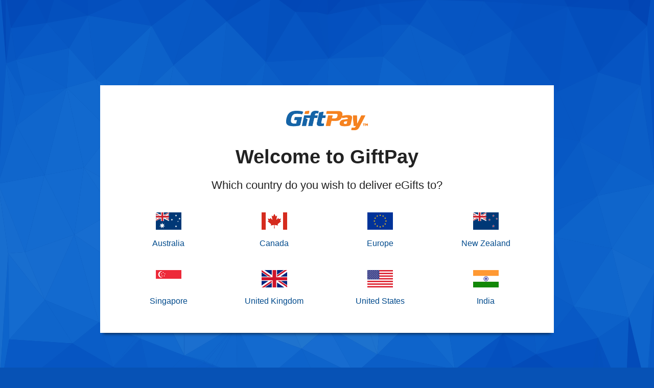

--- FILE ---
content_type: text/html; charset=utf-8
request_url: https://www.giftpay.com/
body_size: 1475
content:


<!DOCTYPE HTML>
<html>
<head>
<meta http-equiv="Content-Type" content="text/html; charset=utf-8" />
<meta name="viewport" content="width=device-width, initial-scale=1.0"/>
<title>GiftPay</title>
<!-- Bootstrap -->
<link href="style/bootstrap-4.6.0/bootstrap.min.css" rel="stylesheet">
<link rel="stylesheet" href="style/style.css?v=1.0.5" />
<link rel="stylesheet" media="screen and (max-width:1024px)" href="style/mobile.css?v=1.0.5" />
<!-- HTML5 Shim and Respond.js IE8 support of HTML5 elements and media queries -->
<!-- WARNING: Respond.js doesn't work if you view the page via file:// -->
<!--[if lt IE 9]>
  <script src="https://oss.maxcdn.com/libs/html5shiv/3.7.0/html5shiv.js"></script>
  <script src="https://oss.maxcdn.com/libs/respond.js/1.4.2/respond.min.js"></script>
<![endif]-->

<!-- jQuery (necessary for Bootstrap's JavaScript plugins) -->
<script type="text/javascript" src="scripts/jquery-3.6.0.min.js"></script>
<!-- Include all compiled plugins (below), or include individual files as needed -->
<script type="text/javascript" src="scripts/bootstrap-4.6.0/bootstrap.min.js"></script>

 
    <!-- Google Tag Manager -->
    <script>(function (w, d, s, l, i) {
    w[l] = w[l] || []; w[l].push({
    'gtm.start':
    new Date().getTime(), event: 'gtm.js'
    }); var f = d.getElementsByTagName(s)[0],
    j = d.createElement(s), dl = l != 'dataLayer' ? '&l=' + l : ''; j.async = true; j.src =
    'https://www.googletagmanager.com/gtm.js?id=' + i + dl; f.parentNode.insertBefore(j, f);
    })(window, document, 'script', 'dataLayer', 'GTM-PNRMRN6');</script>
    <!-- End Google Tag Manager -->


</head>

<body id="welcome">
    <!-- Google Tag Manager (noscript) -->
    <noscript><iframe src="https://www.googletagmanager.com/ns.html?id=GTM-PNRMRN6"
    height="0" width="0" style="display:none;visibility:hidden"></iframe></noscript>
    <!-- End Google Tag Manager (noscript) -->

    <div>
        <div class="container">
            <div class="welcome-msg">
				<div class="welcome-white">
				<img src="images/logo-welcome-blue.png" class="welcome-logo" />
				<h1>Welcome to GiftPay</h1>
				<h3>Which country do you wish to deliver eGifts to?</h3>
				
				<div class="country-box">
                    <div class="col-md-3 col-sm-6">
						<a href="https://www.giftpay.com.au/business/" class="welcome-country"><img src="images/ico-country-au.png" />
						Australia</a>
					</div>
                    <div class="col-md-3 col-sm-6">
						<a href="https://canada.giftpay.com/business/" class="welcome-country"><img src="images/ico-country-ca.png" />
						Canada
						</a>
					</div>
                    <div class="col-md-3 col-sm-6">
						<a href="https://europe.giftpay.com/business/" class="welcome-country"><img src="images/ico-country-eu.png" />
						Europe
						</a>
					</div>
                    <div class="col-md-3 col-sm-6">
						<a href="https://www.giftpay.co.nz/business/" class="welcome-country"><img src="images/ico-country-nz.png" />
						New Zealand</a>
					</div>
                    <div class="col-md-3 col-sm-6">
						<a href="https://giftpay.com.sg/business/" class="welcome-country"><img src="images/ico-country-sg.png" />
						Singapore</a>
					</div>
                    <div class="col-md-3 col-sm-6">
						<a href="https://www.giftpay.co.uk/business/" class="welcome-country"><img src="images/ico-country-uk.png" />
						United Kingdom</a>
					</div>
                    <div class="col-md-3 col-sm-6">
						<a href="https://www.giftpay.com/business/" class="welcome-country"><img src="images/ico-country-us.png" />
						United States</a>
					</div>
                    <div class="col-md-3 col-sm-6">
						<a href="https://giftpay.in/business/" class="welcome-country"><img src="images/ico-country-in.png" />
						India</a>
					</div>
				</div>
				</div>
			</div>
		</div>
    </div>
</body>
</html>

--- FILE ---
content_type: text/css
request_url: https://www.giftpay.com/style/style.css?v=1.0.5
body_size: 28197
content:
html, body, div, span, applet, object, iframe, h1, h2, h3, h4, h5, h6, p, blockquote, pre, a, abbr, acronym, address, big, cite, code, del, dfn, em, font, img, ins, kbd, q, s, samp, small, strike, strong, sub, sup, tt, var, b, u, i, center, dl, dt, dd, ol, ul, li, fieldset, form, label, legend, table, caption {
    background: transparent;
    border: 0;
    font-size: 100%;
    margin: 0;
    outline: 0;
    padding: 0;
    vertical-align: baseline;
}
ol, ul {
    list-style: none;
}
blockquote, q {
    quotes: none;
}
blockquote:before, blockquote:after, q:before, q:after {
    content: '';
    content: none;
}
:focus {
    outline: none;
}
img {
    vertical-align: bottom;
    border: none;
}
ins {
    text-decoration: none;
}
del {
    text-decoration: line-through;
}
table {
    border-collapse: collapse;
    border-spacing: 0;
}
form {
    padding: 0;
    margin: 0;
}
input, textarea, select {
    
    font-size: 100%;
    margin: 0;
}
input::-moz-focus-inner {
    border: 0;
}
.clearfix:after {
    content: ".";
    display: block;
    height: 0;
    clear: both;
    visibility: hidden;
}
.clearfix {
    display: inline-block;
}
* html .clearfix {
    height: 1%;
}
.clearfix {
    display: block;
}
.clear {
    clear: both;
}
a {
    color:#004a8c;
    text-decoration: none;
    outline: 0;
    cursor: pointer;
}
a:hover {
    text-decoration: underline;
}
.fl {
    float: left;
}h
.fr {
    float: right;
}
h1, h2, h3, h4, h5, h6, strong, b {
    font-weight: 600;
    font-style: normal;
}
h1 {
    font-size: 3rem;
}
h2 {
    font-size: 2.25rem;
}
h3 {
    font-size: 1.75rem;
}
h4 {
    font-size: 16px;
    margin-bottom: 20px;
}
p {
    margin-bottom: 20px;
}
html, body {
    height: 100%;
}

@media all and (max-width:767px) {

    h1 {
        font-size: 2rem;
    }

}


@media all and (max-width:300px) {

    h1 {
        font-size: 1.5rem;
    }

}


@import url('https://fonts.googleapis.com/css2?family=Lexend:wght@100..900&display=swap');



@font-face {
    font-weight:600;
    src: url('../fonts/OpenSans-Bold-webfont.eot');
    src: url('../fonts/OpenSans-Bold-webfont.eot?#iefix') format('embedded-opentype'), url('../fonts/OpenSans-Bold-webfont.woff') format('woff'), url('../fonts/OpenSans-Bold-webfont.ttf') format('truetype'), url('../fonts/OpenSans-Bold-webfont.svg#open_sansbold') format('svg');
    src: local(open_sansbold), url('../fonts/OpenSans-Bold-webfont.ttf') format('opentype');
    font-weight: normal;
    font-style: normal;
}
@font-face {
    font-weight:400;
    src: url('../fonts/OpenSans-Regular-webfont.eot');
    src: url('../fonts/OpenSans-Regular-webfont.eot?#iefix') format('embedded-opentype'), url('../fonts/OpenSans-Regular-webfont.woff') format('woff'), url('../fonts/OpenSans-Regular-webfont.ttf') format('truetype'), url('../fonts/OpenSans-Regular-webfont.svg#open_sansregular') format('svg');
    src: local(open_sansregular), url('../fonts/OpenSans-Regular-webfont.ttf') format('opentype');
    font-weight: normal;
    font-style: normal;
}
@font-face {
    font-weight:600;
    src: url('../fonts/OpenSans-Semibold-webfont.eot');
    src: url('../fonts/OpenSans-Semibold-webfont.eot?#iefix') format('embedded-opentype'), url('../fonts/OpenSans-Semibold-webfont.woff') format('woff'), url('../fonts/OpenSans-Semibold-webfont.ttf') format('truetype'), url('../fonts/OpenSans-Semibold-webfont.svg#open_sanssemibold') format('svg');
    src: local(open_sanssemibold), url('../fonts/OpenSans-Semibold-webfont.ttf') format('opentype');
    font-weight: normal;
    font-style: normal;
}
@font-face {
    font-family: 'fontawesome';
    src: url('../fonts/fontawesome-webfont.eot');
    src: url('../fonts/fontawesome-webfont.eot?#iefix') format('embedded-opentype'), url('../fonts/fontawesome-webfont.woff') format('woff'), url('../fonts/fontawesome-webfont.ttf') format('truetype'), url('../fonts/fontawesome-webfont.svg#open_sanssemibold') format('svg');
    src: local(fontawesome), url('../fonts/fontawesome-webfont.ttf') format('opentype');
    font-weight: normal;
    font-style: normal;
}
img {
    max-width: 100%;
    height: auto;
    border: none;
}
@media \0screen {
    img {
        width: auto;
    }
}
html, body {
    height: 100%;
}
body {
    display: flex;
    flex-direction: column;
}
.wrap {
    flex: 1 0 auto;
}
/***.wrap {
    min-height: 100%;
    height: auto !important;
    overflow: hidden;
}***/
body {
    font-family: "Lexend", sans-serif;
    font-optical-sizing: auto;
    color: #000;
    font-size: 14px;
}
.section {
    padding: 60px 0;
}
.section h2 {
    margin-bottom: 30px;
    line-height: 1.4;
}
.navbar-header {
    padding-bottom: 10px;
}
.navbar-default {
    background-color: transparent;
    background: url(../images/white-bg.png) repeat;
    border: none;
    -webkit-transition: all 1s ease;
    -moz-transition: all 1s ease;
    -o-transition: all 1s ease;
    transition: all 1s ease;
    -webkit-box-shadow: 0 0 2px 0 #DBDBDB;
    box-shadow: 0 0 2px 0 #DBDBDB;
    margin-bottom: 0;
}
.navbar-brand {
    padding: 0;
    background: url(../images/logo.png) no-repeat 0 0;
    width: 111px;
    height: 27px;
    display: block;
    margin-top: 5px;
}
.navbar > .container .navbar-brand, .navbar > .container-fluid .navbar-brand {
    margin-left: 0;
}
.navbar-collapse {
    float: right;
}
.navbar-default .navbar-nav {
    margin-top: 9px;
}
.navbar-default .navbar-nav > li {
    margin-left: 10px;
}
.navbar-default .navbar-nav > li > a {
    color: #333;
    display: block;
    line-height: 36px;
    padding: 0 10px;
}




@media all and (max-width:1200px) {
    .navbar-default .navbar-nav > li > a {
        padding: 0 5px;
    }
}
.navbar-default .navbar-nav > li > a:hover, .navbar-default .navbar-nav > li > a:focus, .navbar-default .navbar-nav > .active > a, .navbar-default .navbar-nav > .active > a:hover, .navbar-default .navbar-nav > .active > a:focus {
    color: #004a8c;
    background-color: transparent;
    -webkit-transition: background 0.3s ease;
    -moz-transition: background 0.3s ease;
    -ms-transition: background 0.3s ease;
    -o-transition: background 0.3s ease;
    transition: background 0.3s ease;
}
.navbar-default .navbar-nav > li.sign-up > a, .navbar-default .navbar-nav > li.login > a {
    color: #fff;
    padding: 0 25px;
}
.navbar-default .navbar-nav > li.sign-up > a {
    background: #f58220;
}
.navbar-default .navbar-nav > li.login > a {
    background: #004a8c;
}
.navbar-default .navbar-nav > li.sign-up > a:hover, .navbar-default .navbar-nav > li.sign-up > a:focus {
    background: #ffa04f;
}
.navbar-default .navbar-nav > li.login > a:hover, .navbar-default .navbar-nav > li.login > a:focus {
    background: #0065bf;
}
.header {
      background: url(../images/bg.svg) no-repeat center center fixed #0752b5;
    -webkit-background-size: cover;
    -moz-background-size: cover;
    -o-background-size: cover;
    background-size: cover;
}
.header h1 {
    font-size: 48px;
    padding: 80px 0 30px;
    color: #fff;
}
.main {
    padding: 50px 0;
}
.ico-country {
    width: 30px;
    height: auto;
    display: inline-block;
    margin: 0 10px 0 0;
    vertical-align: middle;
}
.ico-country-menu {
    width: 20px;
    height: auto;
    display: inline-block;
    margin: 0 10px 0 0;
    vertical-align: middle;
}
.country-current {
    display: block;
    padding: 3px 50px 5px 24px;
    clear: both;
    font-weight: 400;
    line-height: 1.42857143;
    color: #333;
    white-space: nowrap;
}


.ico-country-hp {
    width: 35px;
	border: 1px solid #f7f7f7;
}

.ico-country-hp-text {
	font-size: 0.9rem;
}

.row-country {
    margin:0 -10px;
}
.col-country {
    width: 16.66666666666667%;
    position: relative;
    padding-right: 10px;
    padding-left: 10px;
}

@media all and (max-width:992px) {
	.col-country {
		width: 33.33333333333333%;
	}
	.col-country-top {
		width: 50%;
	}
}

.dropdown-menu {
    min-width: 180px;
}


 /** .btn {
    background: #f58220;
    border: none;
    font-size: 20px;
    font-weight: normal;
    color: #fff;
   padding: 10px 40px 15px;
    
        border-radius: 0;
 
    -webkit-transition: background 0.3s ease;
    -moz-transition: background 0.3s ease;
    -ms-transition: background 0.3s ease;
    -o-transition: background 0.3s ease;
    transition: background 0.3s ease;
} 
.btn span {
    padding-left: 20px;
    font-size: 25px;
    top: 6px;
}
.btn:hover, .btn:focus {
    background: #ffa04f;
    color: #fff;
}
.btn:active, .btn.active {
    box-shadow: none;
}

**/


.btn-dark {
    background: #000;
}
.btn-dark:hover, .btn-dark:focus {
    background: #333;
}
.hero {
    -webkit-background-size: cover;
    -moz-background-size: cover;
    -o-background-size: cover;
    background-size: cover;
    background-repeat: no-repeat;
    background-position: right 0;
    background-attachment: fixed;
	background-color: #0752b5;
    width: 100%;
    color: #fff;
    padding:120px 0;
}

.hero-02 {
    -webkit-background-size: cover;
    -moz-background-size: cover;
    -o-background-size: cover;
    background-size: cover;
    background-repeat: no-repeat;
    background-position: right 0;
    background-attachment: fixed;
	background-image: url(../images/bg.svg);
	background-color: #0752b5;
    width: 100%;
    color: #fff;
    padding:120px 0 60px;
}

.hero h1 {
    padding: 120px 0 20px;
    line-height: 1.3;
}
.hero h1.h-uk {
    padding: 110px 0 20px;
    font-size: 56px;
    line-height: 1.2;
}
.hero span {
    display: inline-block;
}
@media all and (max-width:992px) {
    .hero span {
        display: inline;
    }
    .hero h1.h-uk {
        padding: 110px 0 20px;
        font-size: 48px;
    }
	
	.hero-02 {
		background: rgb(0,74,140);
		background: -webkit-linear-gradient(30deg, rgba(0,74,140,1) 0%, rgba(38,129,247,1) 100%);
		background: -o-linear-gradient(30deg, rgba(0,74,140,1) 0%, rgba(38,129,247,1) 100%);
		background: linear-gradient(120deg, rgba(0,74,140,1) 0%, rgba(38,129,247,1) 100%);
	}
}
@media all and (max-width:767px) {
    .hero h1.h-uk {
        padding: 110px 0 20px;
        font-size: 38px;
    }
}
.hero h2 {
    padding: 20px;
    font-size: 42px;
    line-height: 60px;
    background: rgba(0,0,0,0.8);
    width: 50%;
}

.hero-title {
    font-size: 3rem;
    line-height: 60px;
    width: 60%;
	font-weight:600;
}


.hero p {
    font-size: 16px;
    margin: 0 0 15px 0;
}
.hero .featured {
    margin-top: 120px;
    float: right;
}
@media all and (max-width:767px) {
    .hero .featured {
        max-width: 100%;
    }
    .hero-title {
        font-size: 36px;
        line-height: 1.2;
        width: 100%;
    }


}
#home .hero {
      background: url(../images/bg.svg) no-repeat center center fixed #0752b5;
    -webkit-background-size: cover;
    -moz-background-size: cover;
    -o-background-size: cover;
    background-size: cover;
    padding: 0 0 60px 0;
}


/**#home .btn {
    padding: 10px 25px 15px;
}
#home .btn span {
    padding-left: 10px;
}**/
#home .hero .btn-video {
    background-image: url(../images/ico-youtube.png);
    background-repeat: no-repeat;
    background-position: right center;
    padding: 13px 70px 15px 25px;
    margin-left: 15px;
}
.gift-demo p {
    font-size: 15px;
    line-height: 1.4;
}
.demo-img img {
    margin: 0 auto;
    display: block;
}
.hero .hero-text-uk {
    width: 85%;
}
@media all and (max-width:992px) {
    .hero .hero-text-uk {
        width: 100%;
    }
	
	#home .hero {
		background: rgb(0,74,140);
		background: -webkit-linear-gradient(30deg, rgba(0,74,140,1) 0%, rgba(38,129,247,1) 100%);
		background: -o-linear-gradient(30deg, rgba(0,74,140,1) 0%, rgba(38,129,247,1) 100%);
		background: linear-gradient(120deg, rgba(0,74,140,1) 0%, rgba(38,129,247,1) 100%);
	}
	
}
.hero ul.hero-solutions {
    list-style: disc;
    margin-left: 30px;
    margin-bottom: 30px;
}
.hero ul.hero-solutions li {
    font-size: 16px;
    margin: 0 0 3px 0;
}
.hero ul.hero-solutions li a {
    color: #fff;
    text-decoration: none;
}
#how .hero {
    background-image: linear-gradient(90deg, rgba(0,0,0,0.8) 0%, rgba(0,0,0,0.3) 100%), url(../images/hero-how.jpg);
	
}
#solutions .hero {
    background-image: url(../images/hero-why.jpg);
}
#support .hero {
    background-image: linear-gradient(90deg, rgba(0,0,0,0.8) 0%, rgba(0,0,0,0.3) 100%),url(../images/hero-support.jpg);
}
#support .hero h2, #features .hero h2 {
    margin-top: 0;
}
#plans .hero {
    background-image: url(../images/hero-pricing.jpg);
    background-position: center 0;
}
#plans .hero h2, #features .hero h2 {
    width: 75%;
}
#features .hero {
    background-image: url(../images/hero-features.jpg);
}
.footer {
    background: #000;
    color: #bbb;
    margin: 0;
    font-size: 12px;
    line-height: 68px
}
.footer ul {
    width: 100%;
    overflow: hidden;
}
.footer ul li {
    float: left;
    margin-right: 30px;
}
.footer ul li a {
    color: #bbb;
}
.footer p {
    text-align: right;
    margin-bottom: 0;
}
.footer-lg {
    flex-shrink: 0;
    background: #000;
    color: #fff;
    font-size: 14px;
    padding: 50px 0 60px;
}
.footer-lg h4 {
    padding-bottom: 10px;
}
.footer-lg ul {
    margin-bottom: 20px;
}
.footer-lg a {
    display: inline-block;
    line-height: 1.5;
    color: #fff;
    text-decoration: none;
}
.footer-lg .bnumber {
    color: #aaa;
    display: block;
    margin: 10px 0 0;
    font-size: 12px;
}
.box {
    display: flex;
    flex-wrap: wrap;
}
.box-col-copyright {
    width: 36%;
    order: 1;
}
.box-col-links {
    width: 16%;
    order: 2;
}
@media all and (max-width:992px) {
    .box-col-copyright {
        width: 100%;
        order: 2;
    }
    .box-col-links {
        width: 25%;
        order: 1;
    }
}
@media all and (max-width:480px) {
    .footer-lg {
        font-size: 12px;
    }
    .box-col-links {
        width: 100%;
    }
}
#home .laptop {
    background: url(../images/mac.png) no-repeat 0 0;
    width: 482px;
    height: 281px;
    position: absolute;
    top: 130px;
    left: 0;
    display: none;
}
#home .iphone {
    background: url(../images/iphone.png) no-repeat 0 0;
    width: 117px;
    height: 242px;
    position: absolute;
    top: 197px;
    right: 0;
    display: none;
}
#home .grey-box {
    background: #f5f5f5;
    padding: 35px 20px;
    margin-bottom: 30px;
    text-align: center;
}
#home .grey-box p {
    margin: 15px 0 0;
}
#home .section-grey .grey-box {
    background: #fff;
}
.programs h4 {
    font-size: 18px;
    text-align: center;
    font-weight:400;
}
.programs img {
    margin: 0 auto 15px;
    display: block;
}
.programs p {
    padding: 0 20px;
}
@media all and (max-width:1200px) {
    .programs p {
        padding: 0 15px;
    }
}
@media all and (max-width:767px) {
    .programs p {
        font-size: 13px;
        padding: 0 10px;
        margin-bottom: 30px;
    }
}
@media (max-width:479px) {
    .programs h4 {
        font-weight: bold;
    }
}
#solutions table {
    width: 100%;
    margin-bottom: 30px;
}
#solutions table td, #solutions table th {
    padding: 20px;
    vertical-align: top;
}
#solutions table th {
    text-align: left;
    font-size: 24px;
    font-weight:600;
}
#solutions table .row2 {
    background-color: #f5f5f5;
}
#solutions table .row3 {
    background-color: #eaf3fb;
}
#solutions table .even .row1 {
    background-color: #f5f5f5;
}
#solutions table .cross {
    background-color: #eee;
    background-image: url(../images/ico-cross.png);
    background-repeat: no-repeat;
    background-position: 20px 22px;
    padding-left: 50px;
}
#solutions table .even .cross {
    background-color: #fff;
}
#solutions table .tick {
    background-color: #c5ddf3;
    background-image: url(../images/ico-tick.png);
    background-repeat: no-repeat;
    background-position: 20px 22px;
    padding-left: 55px;
}
#solutions table .even .tick {
    background-color: #eaf3fb;
}
#solutions table .row1 {
    background-color: #ddd;
    text-align: center;
    font-size: 12px;
}
#solutions table span {
    background-image: url(../images/ico-why.png);
    background-repeat: no-repeat;
    width: 40px;
    height: 40px;
    margin: 0 auto;
    display: block;
}
#solutions table .ico-time span {
    background-position: 0 0;
}
#solutions table .ico-postage span {
    background-position: 0 -80px;
}
#solutions table .ico-tracking span {
    background-position: 0 -168px;
}
#solutions table .ico-security span {
    background-position: 0 -270px;
}
#solutions table .ico-choice span {
    background-position: 0 -358px;
}
#solutions table .ico-expiry span {
    background-position: 0 -438px;
}
#solutions table .ico-processing span {
    background-position: 0 -522px;
}
#solutions table .ico-gifting span {
    background-position: 0 -608px;
}
#solutions table .ico-rebates span {
    background-position: 0 -698px;
}
#solutions table .ico-api span {
    background-position: 0 -786px;
}
#solutions table .ico-resend span {
    background-position: 0 -874px;
}
#solutions table .ico-email span {
    background-position: 0 -962px;
}
.solutions-header {
    color: #fff;
      background: url(../images/bg.svg) no-repeat center center fixed #0752b5;
    -webkit-background-size: cover;
    -moz-background-size: cover;
    -o-background-size: cover;
    background-size: cover;
    padding: 80px 0 50px;
}
.solutions-header h1 {
    font-size: 42px;
    line-height: 1.2;
    padding: 40px 0 0;
}
.solutions-header p {
    font-size: 18px;
    padding-top: 30px;
}
.solutions-info h2 {
    font-size: 32px;
    padding-bottom: 35px;
}
.solutions-intro {
    font-size: 17px;
    line-height: 1.5;
    margin-bottom: 40px;
}
.solutions-item a {
    color: #000;
    text-decoration: none;
}
.solutions-item {
    overflow: auto;
    margin: 0 0 20px 0;
    font-size: 0;
}
.solutions-item li {
    width: 50%;
    display: inline-block;
    padding: 5px 5% 0 0;
    vertical-align: top;
    margin: 0 0 20px 0;
}
.solutions-item li div {
    -webkit-border-radius: 50%;
    border-radius: 50%;
    border: 5px solid #eee;
    width: 100px;
    height: 100px;
    background-color: #fff;
    float: left;
}
.solutions-item li div img {
    margin: 0 auto;
    display: block;
    height: 90px;
}
.solutions-item span {
    display: block;
    color: #2c3335;
}
.solutions-item h2 {
    padding: 15px 0 11px;
    margin: 0 0 0 120px;
    font-size: 18px;
}
.solutions-item p {
    font-size: 15px;
    margin: 0 0 11px 120px;
    ;
}
.txt-link, p.txt-link {
    color: #428bca;
    text-decoration: none;
}
.txt-link:hover {
    color: #2b6496;
    text-decoration: underline;
}
.txt-link:before, p.txt-link:before {
    display: inline-block;
    margin-right: 5px;
    width: auto;
    height: auto;
    content: '\f105';
    font-family: fontawesome;
}
.solutions-nav {
    overflow: auto;
}
.solutions-nav ul {
    width: 100%;
    overflow: hidden;
    padding: 20px 100px 20px;
    border-bottom: 1px solid #ddd;
    margin: 0 0 15px 0;
}
.solutions-nav li {
    width: 20%;
    float: left;
    text-align: center;
    font-size: 11px;
    position: relative;
}
.solutions-nav img {
    display: block;
    margin: 0 auto 5px;
    width: 40px;
}
.solutions-nav img.solutions-nav-arrow {
    position: absolute;
    bottom: 0;
    width: 19px;
}
.solutions-top {}
.solutions-border-bottom {
    border-bottom: 1px solid #ddd;
}
.solutions-top h2 {
    font-size: 34px;
    line-height: 1.2;
    padding: 30px 0 20px 0;
}
.solutions-top .btn {
    margin-bottom: 30px;
}
.solutions-text {
    padding: 30px 0;
}
.solutions-bg-grey {
    background: #efefef;
    padding: 20px 0;
}
.solutions-bg-white {
    padding: 20px 0;
}
.solutions-details {
    padding-top: 10px;
    padding-bottom: 10px;
}
.solutions-details h3 {
    font-size: 18px;
    padding: 15px 0 11px;
    line-height: 1.4;
}
.solutions-details h5 {
    font-size: 14px;
    font-weight: bold;
    text-transform: uppercase;
    padding: 11px 0 0 0;
}
.solutions-details h4 {
    font-size: 16px;
    line-height: 1.4;
    padding-bottom: 10px;
}
.solutions-details p {
    font-size: 14px;
    line-height: 1.5;
}
.solutions-icon .solutions-img {
    width: 50px;
}
.solutions-text li {
    overflow: auto;
}
.resize-image-70 {
    width: 80%;
    display: block;
    margin: 0 auto;
}
.solutions-details-img-right {
    text-align: right
}
.solutions-details-img-right img {
    width: 85%;
}
.solutions-center {
    text-align: center;
}
.solutions-center div {
    -webkit-border-radius: 50%;
    border-radius: 50%;
    border: 5px solid #eee;
    width: 100px;
    height: 100px;
    background-color: #fff;
    margin: 0 auto 20px;
}
.solutions-center div img {
    margin: 0 auto;
    display: block;
    height: 90px;
}
.solutions-center h4 {
    font-size: 16px;
    line-height: 1.4;
    padding-bottom: 10px;
}
.solutions-center p {
    font-size: 14px;
    line-height: 1.5;
}
.solutions-menu {
    padding: 0 0 30px;
    margin: 0 0 50px;
}
.solutions-list {
    padding: 15px 15px 0;
}
#solutions-menu-list {
    text-align: center;
    padding: 0;
    font-size: 0;
}
#solutions-menu-list a {
    color: #000;
    text-decoration: none;
}
#solutions-menu-list li {
    display: inline-block;
    margin: 0;
    list-style: none;
    cursor: pointer;
    width: 20%;
    vertical-align: top;
}
#solutions-menu-list span {
    display: block;
    color: #2c3335;
    margin: 0 auto;
}
#solutions-menu-list span.solutions-menu-list-img {
    width: 108px;
    height: 90px;
    background: url('../images/sol-main-buttons.png') no-repeat 0 0;
}
#solutions-menu-list li:hover .solutions-menu-list-img.giftcards {
    background-position: 0px -90px;
}
#solutions-menu-list li .solutions-menu-list-img.rewards {
    background-position: -108px 0;
}
#solutions-menu-list li:hover .solutions-menu-list-img.rewards {
    background-position: -108px -90px;
}
#solutions-menu-list li .solutions-menu-list-img.competition {
    background-position: -216px 0;
}
#solutions-menu-list li:hover .solutions-menu-list-img.competition {
    background-position: -216px -90px;
}
#solutions-menu-list li .solutions-menu-list-img.staff {
    background-position: -324px 0;
}
#solutions-menu-list li:hover .solutions-menu-list-img.staff {
    background-position: -324px -90px;
}
#solutions-menu-list li .solutions-menu-list-img.client {
    background-position: -432px 0;
}
#solutions-menu-list li:hover .solutions-menu-list-img.client {
    background-position: -432px -90px;
}
#solutions-menu-list p.solutions-menu-list-txt {
    position: relative;
    top: 10px;
}
#solutions-menu-list li:hover .solutions-menu-list-txt {
    color: #000000;
}
p.small {
    font-size: 16px;
    color: #868f91;
    font-weight: 400;
}
.solutions-sub {
    overflow: auto;
}
.solutions-sub-list {
    padding: 0;
    font-size: 0;
    overflow: auto;
}
.solutions-sub-list a {
    color: #000;
    text-decoration: none;
    padding: 15px 0;
    display: block;
}
.solutions-sub-list li {
    display: inline-block;
    position: relative;
    margin: 0;
    list-style: none;
    cursor: pointer;
    width: 25%;
    vertical-align: top;
    border-bottom: 1px solid #ddd;
}
.solutions-sub ul {
    width: 100%;
    overflow: hidden;
    padding: 0;
    margin: 0 0 20px 0;
}
.solutions-sub-list p.solutions-sub-list-txt {
    font-size: 14px;
    font-weight: 400;
    margin: 0;
    text-align: center;
}
.solutions-sub-list li.active .solutions-sub-list-txt, .solutions-sub-list li:hover .solutions-sub-list-txt {
    color: #004a8c;
}
.solutions-sub-list li span.solutions-sub-arrow {
    width: 19px;
    height: 13px;
    position: absolute;
    bottom: -1px;
    background: url(../images/sol-nav-arrow.png) no-repeat 0 0;
    left: 0;
    right: 0;
    margin-left: auto;
    margin-right: auto;
    display: none;
}
.solutions-sub-list li.active span.solutions-sub-arrow {
    display: block;
}
h3.solutions-h3 {
    font-size: 24px;
    padding-top: 20px;
    padding-bottom: 10px;
    line-height: 1.4;
}
.solutions-top-img {
    padding-bottom: 20px;
}
.solutions-menu h3 {
    font-size: 28px;
    line-height: 1.4;
    padding-bottom: 15px;
}
.solutions-item-main {
    margin: 0;
}
.solutions-item-main li {
    width: 100%;
    margin: 0 0 10px 0;
}
.solutions-item-main-choose h2, .solutions-item-main-choose p {
    margin: 0 0 11px 0;
}
.solutions-choice {
    background: #efefef;
    padding: 30px;
    margin-bottom: 30px;
}
.solutions-article h2 {
    font-size: 32px;
    line-height: 1.4;
    padding-bottom: 30px;
    font-weight:400;
}
.solutions-article h5 {
    font-size: 16px;
    padding-bottom: 10px;
}
.solutions-article p em strong {
    font-style: italic;
}
.solutions-article ul {
    list-style: disc;
    margin: 0 0 20px 30px;
}
@media all and (max-width:1023px) {
    .solutions-header {
        padding: 90px 0 30px;
    }
    .solutions-header h1 {
        font-size: 33px;
        padding: 10px 0 0;
    }
    .solutions-header p {
        font-size: 18px;
    }
    .solutions-info h2 {
        font-size: 24px;
        line-height: 1.2;
    }
    p.small {
        font-size: 14px;
    }
    .solutions-top h2 {
        padding: 0 0 20px 0;
        font-size: 28px;
    }
    .solutions-details-img-right img {
        display: block;
        margin: 0 auto;
    }
    .solutions-sub-list p.solutions-sub-list-txt {
        font-size: 12px;
    }
}
@media all and (max-width:992px) {
    .resize-image-70 {
        width: 100%;
    }
}
@media all and (max-width:767px) {
    .solutions-text {
        padding: 15px 0;
    }
    .solutions-text .pull-right, .solutions-text .pull-left {
        float: none !important;
    }
    .resize-image-70 {
        width: 70%;
    }
    .solutions-header h1 {
        font-size: 32px;
        padding: 20px 0 0;
    }
    .solutions-header p {
        font-size: 16px;
    }
    .solutions-header {
        padding: 60px 0 30px;
    }
    .solutions-info h2 {
        font-size: 20px;
        line-height: 1.2;
    }
    .solutions-image {
        display: none;
    }
    .solutions-nav ul {
        padding: 20px;
    }
    .solutions-item li {
        width: 100%;
    }
    .solutions-icon .solutions-img {
        width: 45px;
        float: left;
    }
    .solutions-icon h3 {
        margin-left: 60px;
        padding-top: 5px;
        font-size: 20px;
    }
    .solutions-icon p {
        margin-left: 60px;
    }
    .solutions-sub {
        padding-bottom: 15px;
        border-bottom: 1px solid #ddd;
        margin-bottom: 15px;
    }
    .solutions-sub ul {
        margin: 5px 0 0;
    }
    .solutions-sub-list li {
        width: 25%;
        display: inline-block;
        text-align: left;
        border: none;
    }
    .solutions-sub-list a {
        padding: 10px 0 0 15px;
    }
    .solutions-sub {
        text-align: left;
    }
    .solutions-sub-list p.solutions-sub-list-txt {
        text-align: left;
        margin: 0;
    }
    .solutions-sub-list li.active span.solutions-sub-arrow {
        display: none;
    }
}
@media all and (max-width:480px) {
    .resize-image-70 {
        width: 90%;
    }
    .solutions-top h2 {
        font-size: 26px;
        padding: 10px 0 20px;
    }
    .solutions-sub-list li {
        width: 50%;
    }
    .solutions-nav ul {
        padding: 20px 15px;
    }
    .solutions-details {
        padding: 15px 15px 0 15px;
    }
    .solutions-bg-grey {
        padding: 0;
    }
    #solutions-menu-list li {
        width: 50%;
        text-align: center;
    }
    #solutions-menu-list {
        text-align: left;
    }
    .solutions-details-img-right img {
        width: 100%;
    }
    h3.solutions-h3 {
        font-size: 20px;
        padding: 20px 0 0 0;
    }
    .solutions-item li div {
        width: 60px;
        height: 60px;
    }
    .solutions-item li div img {
        height: 50px;
    }
    .solutions-item h2 {
        margin-left: 75px;
        padding-top: 5px;
    }
    .solutions-item p {
        margin-left: 75px
    }
    .solutions-item li {
        margin: 0 0 5px;
    }
    .solutions-item-main-choose h2 {
        margin-left: 0;
        padding-top: 5px;
    }
    .solutions-item-main-choose p {
        margin-left: 0
    }
}
.popover {
    z-index: 2000;
}
.egift-sort-wrap {
    border-bottom: 1px dashed #ddd;
    margin-bottom: 30px;
}
.egift-sort-wrap h3 {
    margin-top: 30x;
    font-size: 16px;
    margin-bottom: 20px;
}
.nav-pills > li {
    margin-left: 2px;
    margin-right: 2px;
}
.nav-pills > li > a {
    border: 2px solid #ddd;
    -moz-border-radius: 0;
    -webkit-border-radius: 0;
    border-radius: 0;
    -khtml-border-radius: 0;
}
.nav-pills > li > a:hover, .nav-pills > li > a:focus {
    color: #333;
    background: #fdf3f3;
    border: 2px solid #f3b7b8;
}
.nav-pills > li > a.sort-tab-all:hover, .nav-pills > li > a.sort-tab-all:focus {
    color: #333;
    background: #eeeeee;
    border: 2px solid #dddddd;
}
.nav-pills > li > a.sort-tab-A:hover, .nav-pills > li > a.sort-tab-A:focus {
    color: #333;
    background: #fffbf2;
    border: 2px solid #fdedbc;
}
.nav-pills > li > a.sort-tab-B:hover, .nav-pills > li > a.sort-tab-B:focus {
    color: #333;
    background: #fff7f3;
    border: 2px solid #ffd5c1;
}
.nav-pills > li > a.sort-tab-C:hover, .nav-pills > li > a.sort-tab-C:focus {
    color: #333;
    background: #fdf2f8;
    border: 2px solid #f5beda;
}
.nav-pills > li.active > a, .nav-pills > li.active > a:hover, .nav-pills > li.active > a:focus {
    color: #333;
    background: #fdf3f3;
    border: 2px solid #f3b7b8;
}
.nav-pills > li.active > a.sort-tab-all, .nav-pills > li.active > a.sort-tab-all:hover, .nav-pills > li.active > a.sort-tab-all:focus {
    color: #333;
    background: #eeeeee;
    border: 2px solid #dddddd;
}
.nav-pills > li.active > a.sort-tab-A, .nav-pills > li.active > a.sort-tab-A:hover, .nav-pills > li.active > a.sort-tab-A:focus {
    color: #333;
    background: #fffbf2;
    border: 2px solid #fdedbc;
}
.nav-pills > li.active > a.sort-tab-B, .nav-pills > li.active > a.sort-tab-B:hover, .nav-pills > li.active > a.sort-tab-B:focus {
    color: #333;
    background: #fff7f3;
    border: 2px solid #ffd5c1;
}
.nav-pills > li.active > a.sort-tab-C, .nav-pills > li.active > a.sort-tab-C:hover, .nav-pills > li.active > a.sort-tab-C:focus {
    color: #333;
    background: #fdf2f8;
    border: 2px solid #f5beda;
}
.cards-tabs a, .cards-tabs a:hover, .cards-tabs a:focus {
    color: #222;
}
.egift-sort {
    overflow: hidden;
    font-size: 0;
    padding-bottom: 25px;
}
.egift-sort li {
    display: inline-block;
    vertical-align: top;
    text-align: center;
    color: #000;
    margin: 0 15px 5px 0;
    font-size: 14px;
    font-weight:600;
}
.egift-sort li > a {
    display: block;
    padding: 10px 15px;
    border: 2px solid #ddd;
    color: #000;
    text-decoration: none;
    cursor: pointer;
}
.egift-sort li > a:hover {
    border: 2px solid #004A8C;
}
.egift-sort li.active > a {
    border: 2px solid #004A8C;
    background: #004A8C;
}
.egift-sort li > a.sort-tab-all {
    background: #eeeeee;
}
.egift-sort li > a.sort-tab-all:hover {
    border: 2px solid #ddd;
}
/***
.egift{overflow:hidden;*margin-bottom:30px;font-size:0;}
.egift li{display:inline-block;width:14%;vertical-align:top;text-align:center;margin-bottom:20px;}
***/
.egift-bg {
    background: #f5f5f5;
    border: 1px solid #ddd;
    padding: 30px;
    margin-bottom: 30px;
}
.egift-bg-white {
    padding: 0;
    margin-bottom: 20px;
}
.egift-bg-arrow {
    background: #f5f5f5;
    padding: 30px;
    margin-bottom: 30px;
}
.egift-arrow {
    width: 80px;
    height: 80px;
    border-radius: 40px;
    background: #f5f5f5;
    margin: -60px auto 0;
    padding-top: 25px;
}
.egift-arrow img {
    width: 26px;
    margin: 0 auto;
    display: block;
}
.egift-flex {
    display: -webkit-box;
    display: -moz-box;
    display: -ms-flexbox;
    display: -webkit-flex;
    display: flex;
    -webkit-flex-flow: row wrap;
    flex-wrap: wrap;
    align-items: stretch;
    margin:0 -6px;
}


.egift-col-item {
    width: 20%;
    padding: 0 6px 30px;

}

.egift-flex-noborder .egift-col-item{
    width: 16.666667%;
}

.egift-flex-hover .egift-col-item{
    width:20%;
}

.egift-img-box {
    border-radius:0.75rem;
    padding:1rem;
    background:#efefef;
    position:relative;
}

.egift-img-box img {
    transition: transform .2s; /* Animation */
    margin: 0 !important;
}
.egift-col-item a:hover .egift-img-box img {
    transform: scale(1);
}



.egift-col-item a {
    color: #000;
    text-decoration: none;
    display: block;
    position: relative;
    text-decoration: none !important;
}

.egift-flex-border .egift-col-item a {
    border: 1px solid #ddd;
    padding: 20px;
    border-radius: 5px;
    height: 100%;
    color: #000;
}
.egift-flex-border .egift-col-item a:hover {
    box-shadow: rgba(0, 0, 0, 0.1) 0px 3px 10px 0px;
}
.egift-retailer {
    font-size:15px;
    display: block;
    font-weight:600;
    padding:0.75rem;

}

.egift-denomination-title{
    border-top:1px dashed #ccc;
    padding-top:10px;
}


.egift-values {
    color: #999;
    display: block;
    margin: 6px 0;
}
.egift-col-item img {
    width: 100%;
    display: block;
    margin: 0 0 15px;
}

.egift-flex-img img {
    margin: 0 auto 15px;
}

.egift-values-overlay {
    position: absolute;
    top: 0;
    left: 0;
    width: 100%;
    height: 100%;
    opacity: 0;
    transition: .2s ease;
    background-color: rgba(255, 255, 255, 0.95);
    border-radius:5px;
    padding:10px 15px;
    font-weight:700;
}


.egift-flex-noborder .egift-values-overlay {
    padding:0;
    border-radius:0;
}
.egift-values-flex {
   display: -webkit-box;
    display: -moz-box;
    display: -ms-flexbox;
    display: -webkit-flex;
    display: flex;
    -webkit-flex-flow: row wrap;
    flex-wrap: wrap;
    margin: 0 -1px;
}

.egift-values-item {
    width:33.3333333%;
    padding:0 3px;
}

.egift-denomination {
    font-weight:600;
    font-size:12px;
    display:block;
    text-align:center;
    color:#000;
    padding:3px;
    border-radius: 5px;
    margin: 3px 0;
    background:#fff;
    border:1px solid #ddd;
}
.egift-values-more {
    display: block;
    text-align:center;
    padding:10px;
    color:#fff;
    background:#000;
    margin-top:10px;
    font-size:12px;
    font-weight:400;
}

.egift-col-item a:hover .egift-values-overlay {
    opacity: 1;
}


.retailervalue-flex {
    display: flex;
    flex-wrap: wrap;
    justify-content:flex-start;
    margin:0 -6px;
}

.retailervalue-item {
    width:25%;
    padding:0 6px;
}

.retailervalue {
    display: block;
    width: 100%;
    font-weight:700;
    text-align: center;
    line-height: 1.4;
    vertical-align: top;
    border: 1px solid #ddd;
    border-radius: 3px;
    padding: 0.75rem;
    background: #fff;
    margin: 0 0 10px;
    font-size:16px;
}


.retailervalue-item-voucher {
    width:100% !important;
    padding:0 6px;
}



.retailercard-section {
    padding: 1.5rem 1rem;
    border-bottom: 1px solid #ddd;
}


.egift-hover{
    position: absolute;
    top: 0;
    right: 0;
    bottom: 0;
    left: 0;
    display: flex;
    align-items: center;
    justify-content: center;
    background-color: rgba(0,0,0,.5);
    opacity: 0;
    transition: opacity .5s ease,-webkit-transform 2s cubic-bezier(0,0,.44,1.18);
    transition: opacity .5s ease,transform 2s cubic-bezier(0,0,.44,1.18);
    transition: opacity .5s ease,transform 2s cubic-bezier(0,0,.44,1.18),-webkit-transform 2s cubic-bezier(0,0,.44,1.18);
}

.egift-col-item a:hover .egift-hover{opacity:1;}

.click-btn{
    position: absolute;
    top: 50%;
    left: 0;
    z-index: 3;
    width: 100%;
    text-align: center;
    opacity: 0;
    transition: opacity .3s ease,-webkit-transform .3s ease;
    transition: transform .3s ease,opacity .3s ease;
    transition: transform .3s ease,opacity .3s ease,-webkit-transform .3s ease;
    text-align: center;
    padding:20px;
}
.click-btn span{
    font-size:12px;
    display: block;
    padding: 8px 14px;
    color:#FFFFFF;
    background:#000;
}


.egift-col-item a:hover .click-btn{
    opacity: 1;
    -webkit-transform: translateY(-50%) translateZ(0);
    transform: translateY(-50%) translateZ(0)
}



.egift-highlight{
    position: absolute;
    top: 0;
    right:0;
    bottom: 0;
    left: 0;
    visibility: hidden;
    background-color: #efefef;
    opacity: 0;
    border-radius: 1rem 1rem 0 0;

}
.egift-information .egift-highlight {
    background-color: #efefef;
    border-radius: 0 0 1rem 1rem;
    border-bottom: 1px solid #ccc;

}


.egift-col-item a:hover .egift-highlight {
    visibility:visible;
    opacity:1;
    transition:opacity .3s ease,visibility 0s ease,-webkit-transform .3s ease;
    transition:opacity .3s ease,visibility 0s ease,transform .3s ease;
    transition:opacity .3s ease,visibility 0s ease,transform .3s ease,-webkit-transform .3s ease;
    -webkit-transform:scale(1);
    transform:scale(1);
}


.egift-col-item a:hover .egift-values-more {
    -webkit-transition: max-height 0.5s ease-in-out;
    -moz-transition: max-height 0.5s ease-in-out;
    -o-transition: max-height 0.5s ease-in-out;
    transition: max-height 0.5s ease-in-out;
}








.egift-retailer-details {
    position: relative;
    overflow: hidden;
}

.relative{
    position:relative;
}

.egift-information {
    font-size:13px;
    visibility: hidden;
    opacity: 0;
    position:absolute;
    z-index: 100;
    width:100%;
    padding:0 0.75rem 0.75rem 0.75rem;  
}

.egift-col-item a:hover .egift-information {
    -webkit-transition: max-height 0.5s ease-in-out;
    -moz-transition: max-height 0.5s ease-in-out;
    -o-transition: max-height 0.5s ease-in-out;
    transition: max-height 0.5s ease-in-out;
    visibility:visible;
    opacity:1;
    margin-top:0;
}



.retailer-details-img img{
	margin:0 auto;
	display: block;
}

.retailercard-section p:last-of-type {
    margin-bottom: 0;
}

.temphighlight {
	background:#fff4e9;
	transition: background-color 1s ease;
}




@media all and (max-width:1200px) {
    .egift-flex-noborder .egift-col-item{
        width: 20%;
    }
}

@media all and (max-width:992px) {
    .egift-col-item, .egift-flex-noborder .egift-col-item {
        width: 25%;
    }
}
@media all and (max-width:767px) {
    .egift-col-item,  .egift-flex-noborder .egift-col-item{
        width: 33.333333%;
    }
}
@media all and (max-width:600px) {
    .egift-col-item, .egift-flex-noborder .egift-col-item {
        width: 50%;
    }
}
.egift {
    display: -webkit-box;
    display: -moz-box;
    display: -ms-flexbox;
    display: -webkit-flex;
    display: flex;
    -webkit-flex-flow: row wrap;
    flex-wrap: wrap;
    margin: 0 -15px;
    align-items: flex-start;
}
.egift li {
    width: 16.666667%;
    padding: 0 15px;
}
.egift li img {
    display: block;
    margin: 0 auto 10px;
    width: 150px;
}
.egift li span.egift-name {
    font-size: 13px;
    display: block;
    text-align: center;
    padding: 0 10px;
    margin: 0 0 10px;
}
.egift li .egift-info {
    display: none;
}
.egift-card {
    font-weight: bold;
    font-size: 13px;
}
.egift-value {
    font-weight: bold;
    font-size: 12px;
    line-height: 1.5;
    padding: 10px 0;
    border-bottom: 1px dashed #ddd;
}
.egift-value span {
    background: #222;
    padding: 5px 10px;
    color: #fff;
    display: inline-block;
    margin: 0 5px 0 0;
    -moz-border-radius: 3px;
    -webkit-border-radius: 3px;
    border-radius: 3px;
    -khtml-border-radius: 3px;
}
.egift-terms {
    font-size: 11px;
    padding: 10px 0;
}
.egift-cond {
    font-size: 12px;
}
.disclaimer {
    font-size: 12px;
}
.us-merchant-disclaimer {
    font-size: 12px;
}
@media all and (max-width:992px) {
    .egift li {
        width: 33.333333%;
    }
}
@media all and (max-width:480px) {
    .egift-sort li {
        margin: 0 5px 10px 0;
    }
    .egift li {
        width: 50%;
    }
}
@media all and (max-width:240px) {
    .egift-sort li {
        width: 100%;
        margin: 0 0 5px;
    }
    .nav-pills > li + li {
        margin: 0 0 5px;
    }
    .egift-sort li > a {
        padding: 5px
    }
    .egift li {
        width: 50%;
    }
}
.cards {
	width: 100%;
    overflow: hidden;
	border-radius: 10px;
	/**background-color: #fff;
	padding:20px;
    border-top: 1px solid #ddd;
    border-left: 1px solid #ddd;**/
    margin-bottom: 30px;
}
.cards li {
    float: left;
    /**border-right: 1px solid #ddd;
    border-bottom: 1px solid #ddd;**/
    width: 20%;
	padding: 0.25rem;

}
.cards li img {
    display: block;
    margin: 0 auto;
}
.cards-uk li {
    width: 16.66666667%;
}

.cards-col-8 li {
    width: 12.5%;
}

.cards-col-6 li {
    width: 16.6666666667%;
	padding: 0.3rem;
}

.cards-border li {
    width: 20%;
	padding: 8px;
	color: #212121 !important;
	text-decoration: none !important;
}

.cards-item-name {
	font-size: 0.8rem;
	color:#212121 !important;
	text-decoration: none !important;
    line-height: 1.5;
    min-height: calc(1.5em * 2);
}

.cards-border li img{
    width: 100%;
}



.egiftlink {
	display: block;
    cursor:pointer;
	text-decoration: none !important;
}


@media all and (max-width:1200px) {
	.cards-col-8 li {
		width: 16.6666666667% !important;
	}
    .cards-uk li {
        width: 25%;
    }
}



@media all and (max-width:992px) {
	.cards-col-8 li {
		width: 25% !important;
	}
	.cards-border li {
		width: 33.3333333333% !important;
	}
}

@media all and (max-width:480px) {
	.cards-col-8 li {
		width: 33.3333333333% !important;
	}

}


.plans {
    overflow: hidden;
    margin: 0 -5px;
}
.plan-type {
    float: left;
    width: 20%;
    margin: 10px 0;
}
.plan {
    background: #f5f5f5;
    position: relative;
    border: 2px solid #ddd;
    height: 375px;
    margin: 0 5px 20px;
}
@media (max-width:1199px) {
    .plan {
        height: 395px;
    }
}
.plan li {
    padding: 20px 0;
    margin: 0 20px;
}
.plan li span {
    display: block;
    font-size: 30px;
}
.plan li p {
    background: url(../images/ico-tick.png) no-repeat 0 0;
    padding-left: 35px;
    margin-bottom: 0;
}
.plan .btn {
    padding-left: 10px;
    padding-right: 0;
    display: block;
    text-align: center;
}
.plan .btn span {
    display: inline;
    font-size: 25px;
}
.plan li.type {
    border: none;
    background: #eee;
    text-align: center;
    color: #000;
    font-weight:600;
    font-size: 18px;
    padding-bottom: 0;
    margin: 0;
}
.plan li.type h2 {
    font-size: 56px;
    font-weight:700;
    margin: 10px 0;
    padding: 0;
}
.plan li.type h2 sup, .plan li.type h2 b {
    font-weight:400;
    font-size: 15px;
}
.plan li.type h2 sup {
    padding-right: 5px;
    vertical-align: super;
}
.plan li.type span {
    background: #dddddd;
    padding: 7px 0;
    font-size: 18px;
    font-weight:400;
}
.plan li.gifts {
    text-align: center;
    padding-top: 20px;
}
#plans .table th {
    background: #ddd;
}
#plans .table .even {
    background: #f5f5f5;
}
.note {
    font-size: 11px;
    padding-top: 10px;
}
#intro {
    font-size: 16px;
}
#intro strong {
    font-weight:700;
}
#intro li div {
    background-color: #FFFFFF;
    border: 5px solid #EEEEEE;
    border-radius: 50%;
    float: left;
    height: 60px;
    width: 60px;
}
#intro li {
    margin-bottom: 20px;
    overflow: hidden;
}
#intro li div img {
    display: block;
    height: 50px;
    margin: 0 auto;
}
#intro li p {
    margin: 5px 0 0 80px;
}
#intro li.longtxt p {
    margin-top: 0;
}
#intro li.shorttxt p {
    margin-top: 30px;
}
@media (max-width:1199px) {
    #intro li p, #intro li.shorttxt p {
        margin-top: 15px;
    }
}
.free li.type span, .starter li.type span {
    background: #eee;
}
.free li.type span strong, .starter li.type span strong {
    visibility: hidden;
}
.starter li.gifts {
    padding-top: 20px;
}
.starter li.gifts span {
    font-size: 30px;
}
.advanced {
    border: 2px solid #004a8c;
}
.advanced li.popular {
    background: #004a8c;
    color: #fff;
    font-size: 16px;
    display: block;
    padding: 10px 0;
    margin: 0;
    width: 100%;
    text-align: center;
    border: none;
    position: absolute;
    bottom: 0;
}
.advanced li.popular strong {
    padding-left: 30px;
    background: url(../images/ico-star.png) no-repeat 0 center;
    background-size: 20px;
}
#plans h3 {
    padding: 0 0 20px;
}
#plans h2 {
    padding: 0 0 40px;
    font-size: 32px;
}
.plan-table {
    width: 100%;
    margin-bottom: 30px;
}
.plan-table th {
    background: #f7f7f7;
}
.plan-table td {
    font-size: 15px;
    padding: 15px 20px;
    text-align: center;
    vertical-align: top;
    border: 1px solid #ddd;
}
.plan-table td.plan-express {}
.plan-table td.plan-table-left {
    text-align: left;
}
.plan-table td.plan-table-b-r {}
.plan-table tr {
    background: #fff;
}
.plan-table tr.plan-table-grey {
    background: #f7f7f7;
}
.plan-table tr.plan-total {
    font-weight:600;
    font-size: 22px;
    color: #fff;
    background: #222;
}
.plan-table tr.plan-total td {
    font-size: 17px;
}
.plan-table .plan-free {
    font-size: 26px;
}
.plan-table .plan-premium {
    font-size: 20px;
}
.plan-table th.plan-table-logo-express {
    background: url(../images/logo-express-white.png) no-repeat center center #004a8c;
    height: 50px;
    border: 1px solid #004a8c;
}
.plan-table th.plan-table-logo-premium {
    background: url(../images/logo-premium-white.png) no-repeat center center #000;
    height: 50px;
    border: 1px solid #000;
}
.plan-table .price {
    font-size: 18px;
}
.plan-table .glyphicon {
    font-size: 24px;
}
.red-text {
    color: #f11e1e;
}
.green-text {
    color: #039504;
}
.plan-table .btn {
    font-size: 16px;
    display: block;
}
.vcenter {
    vertical-align: middle !important;
}
.vbottom {
    vertical-align: bottom !important;
}
@media all and (max-width:992px) {
    .plan-table td {
        font-size: 13px;
    }
    .plan-table .btn {
        font-size: 15px;
    }
    .plan-table .glyphicon {
        font-size: 18px;
    }
}
@media all and (max-width:767px) {
    .plan-table .plan-free {
        font-size: 20px;
    }
    .plan-table .plan-premium {
        font-size: 16px;
    }
    .plan-table td {
        padding: 10px;
    }
    .plan-table td {
        font-size: 12px;
    }
    .plan-table th.plan-table-logo-premium, .plan-table th.plan-table-logo-express {
        background-size: 80%;
    }
}
@media all and (max-width:600px) {
    .plan-table .plan-free {
        font-size: 14px !important;
    }
    .plan-table .plan-premium {
        font-size: 13px !important;
    }
}
@media all and (max-width:480px) {
    .plan-table td {
        font-size: 10px !important;
    }
    .plan-table .plan-free {
        font-size: 16px;
    }
    .plan-table .btn {
        font-size: 10px !important;
    }
    .plan-table-logo-express img, .plan-table-logo-premium img {
        width: 100% !important;
    }
}
@media all and (max-width:400px) {
    .plan-table th.plan-table-logo-express {
        background: url(../images/logo-express-white-short.png) no-repeat center center #004a8c;
    }
    .plan-table th.plan-table-logo-premium {
        background: url(../images/logo-premium-white-short.png) no-repeat center center #000;
    }
    .plan-table th.plan-table-logo-premium, .plan-table th.plan-table-logo-express {
        background-size: 80%;
    }
}
.others {
    overflow: hidden;
    padding: 0 0 10px 0;
}
.others p {
    background: url(../images/ico-tick.png) no-repeat 0 8px;
    padding-left: 35px;
}
.others span {
    display: block;
    font-size: 20px;
    font-weight:600;
}
.options {
    height: 110px;
}
.options li p {
    background: none;
    padding-left: 0;
}
.options li span {
    font-size: 16px;
    font-weight:600;
    padding-bottom: 5px;
}
#about img {
    float: right;
    margin: 0 0 10px 10px;
}
#about h3 {
    padding-bottom: 15px;
}
#about ol {
    list-style: decimal;
    margin: 0 0 20px 30px;
}
#about ul {
    list-style: disc;
    margin: 0 0 20px 30px;
}
#about li {
    padding-bottom: 5px;
}
#contact h3 {
    padding-bottom: 20px;
}
#contact label {
    font-size: 14px;
    font-weight: normal;
    font-weight:400;
}
/**#contact .form-control {
    height: auto;
    padding: 12px;
    font-size: 16px;
    border-radius: 0;
}**/
#contact .form-group {
    margin-bottom: 20px;
}
#contact .has-error .form-control {
    border-color: #cc0000;
}
.contact-list {
    list-style: none;
}
.contact-list li {
    padding: 20px;
    background: #f5f5f5;
    margin-bottom: 15px;
}
.contact-list h4 {
    padding-bottom: 10px;
    font-weight:600;
}
.contact-list h4 span {
    padding-right: 8px;
}
.contact-list p {
    padding: 0 0 15px 30px;
    margin-bottom: 0;
    font-size: 16px;
}
.contact-list span {
    float: left;
    font-size: 16px;
}
.contact-list .contact-email {
    border-left: 1px solid #ddd;
}
.feedback {
    margin-bottom: 20px;
    padding: 20px 20px 0;
    font-size: 16px;
}
.feedback span {
    font-size: 24px;
    float: left;
    padding-right: 15px;
}
.positive {
    border: 1px solid #66AC18;
    color: #4c9100;
}
.negative {
    border: 1px solid #cc0000;
    color: #dd0000;
}
#contact {
    min-height: 76%;
}
.contact-choice a {
    background: #f5f5f5;
    position: relative;
    margin-bottom: 20px;
    padding: 30px;
    font-size: 14px;
    cursor: pointer;
    display: block;
    text-decoration: none;
    color: #000;
	border:2px solid #fff;

}

.contact-choice a:hover {
	border:2px solid #ddd;
}

.contact-choice a h3 {
    font-size: 22px;
    padding-bottom: 10px !important;
}
.contact-details {
    display: none;
}
.contact-choice a.current {
    color: #fff;
    background: #333;
}
.contact-intro {
    font-size: 16px;
    margin-bottom: 30px;
}
.contact-support li {
    padding: 20px 20px 5px;
    font-size: 13px;
}
.contact-support p {
    font-size: 13px;
}
h2.contact-support-heading {
    font-weight:400;
    font-size: 32px;
    padding-bottom: 30px;
}
@media all and (max-width:767px) {
    h2.contact-support-heading {
        font-size: 24px;
        line-height: 30px;
        text-align: center;
        padding-bottom: 20px;
    }
}
.slide-panel h2 {
    font-weight:600;
    font-size: 35px;
    padding-bottom: 30px;
}
.slide-panel {
    width: 100%;
    overflow: hidden;
    margin-bottom: 50px;
}
.slide-panel-dark {
    background: #efefef;
    padding: 50px 0;
}
.slide-panel-dark .tab-pane b {
    background-image: url(../images/tab-arrow-grey.png)
}
.slide-content li {
    width: 100%;
    overflow: hidden;
    margin-bottom: 20px;
}
.slide-content li div {
    -webkit-border-radius: 50%;
    border-radius: 50%;
    border: 5px solid #ddd;
    width: 100px;
    height: 100px;
    background-color: #fff;
    float: left;
}
.slide-content li div img {
    margin: 0 auto;
    display: block;
    height: 90px;
}
.slide-content li h3 {
    padding: 15px 0 10px;
}
.slide-content li p {
    margin-bottom: 0;
}
.slide-content li h3, .slide-content li p {
    margin-left: 120px;
}
body#login {
    background: url(../images/bg.svg) no-repeat center center fixed #0752b5;
    -webkit-background-size: cover;
    -moz-background-size: cover;
    -o-background-size: cover;
    background-size: cover;
}
.apply-box {
    color: #fff;
    font-size: 18px;
    padding-left: 25px;
    margin-top: 20%;
}
.apply-box h1 {
    font-size: 56px;
    padding-bottom: 20px;
}
.create-btn {
    background-color: #fff;
    padding: 15px 0;
    width: 230px;
    color: #0158b7;
    margin: 10px 0;
}
.create-btn:hover {
    background-color: #fff;
    color: #0158b7;
    filter: alpha(opacity=0.8);
    opacity: 0.8;
}
#landing {
    color: #fff;
    font-size: 18px;
  	background: url(../images/bg.svg) no-repeat center center fixed #0752b5;
    -webkit-background-size: cover;
    -moz-background-size: cover;
    -o-background-size: cover;
    background-size: cover;
}
#landing .container {
    padding-top: 8%;
    padding-bottom: 8%;
}
#landing h1 {
    font-size: 56px;
    padding-bottom: 30px;
}
#landing h1 span {
    display: block;
    color: #f58220;
    font-size: 24px;
    padding-bottom: 10px;
}
#landing ul {
    list-style: disc;
    margin: 0 0 15px 25px;
}
#landing ul li {
    padding-bottom: 15px;
}
#landing .btn {
    font-size: 24px;
}
#landing img {
    margin-top: 50px;
}
.white-section {
    width: 100%;
    background: #fff;
    padding: 50px 0 30px;
}
.white-section h2 {
    font-size: 28px;
    padding-bottom: 10px;
}
.white-section .dark-btn {
    margin: 0;
}
.faq h2 {
    font-size: 28px;
    padding-bottom: 20px;
}
.faq h3 {
    font-size: 1.25rem;

    padding-top: 2rem;
    padding-bottom: 1.25rem;
}
.faq ul {
    list-style: disc;
    margin: 0 0 15px 25px;
}
.faq ul li {
    padding-bottom: 10px;
}
.faq-links {
    border-bottom: 1px dashed #ddd;
    padding-bottom: 10px;
    margin-bottom: 30px;
}
.faq-links ul li {
    margin-left: 30px;
    list-style: disc;
}
.faq-links ul li {
    padding-bottom: 5px;
}
.help-anchor {
    position: relative;
}
.help-anchor a {
    position: absolute;
    top: -70px;
}
.privacy h3 {
    font-size: 18px;
    padding-top: 15px;
    padding-bottom: 15px;
}
.clients-box {
    overflow: hidden;
    margin: 0 0 60px;
}
.clients-logo img {
    display: block;
    margin: 0 0 15px;
    width: 200px;
}
.clients-logo {
    padding: 0;
    vertical-align: middle;
}
.clients-testimonial {}
.clients-quote {
    margin: 0 0 25px;
    position: relative;
}
.clients-quote img.clients-quote-arrow {
    position: absolute;
    bottom: -15px;
}
.clients-quote img.clients-quote-left {
    float: left;
    width: 25px;
    margin-top: 3px;
}
img.clients-quote-right {
    width: 20px;
    display: inline-block;
    margin: 3px 0 0 15px;
    vertical-align: top;
}
.clients-quote-marks {
    text-align: right;
    padding: 5px 0 0 0;
    display: block;
}
.clients-text {
    font-size: 14px;
    line-height: 1.5;
    padding: 0 20px 0 35px;
}
.clients-text span {
    font-weight:400;
    display: block;
    margin: 0 0 15px;
    line-height: 1.3;
    font-size: 23px;
}
.clients-name {
    font-weight: 700;
    font-size: 12px;
    padding: 0 20px 0 35px;
}
.clients-name span {
    font-weight: 400;
}
.clients-logo-list .row {
    margin-right: -0;
    margin-left: -0;
}
.clients-logo-list .clients-logo-img {
    padding: 10px 0;
}
.clients-logo-list .clients-logo-img {
    max-width: 16.66666667%;
}
.clients-logo-img img {
    margin: 0 0;
}
a.more-link {
    font-size: 18px;
    line-height: 41px;
}
a:hover.more-link {
    text-decoration: none;
}
a.more-link i {
    background: url(../images/plus-more.png) 0 0 no-repeat;
    width: 41px;
    height: 41px;
    margin: 0 10px 0 0;
    display: inline-block;
    vertical-align: middle;
}
@media all and (max-width:1200px) {
    .clients-logo-list .clients-logo-img {
        max-width: 25%;
    }
}
@media all and (max-width:767px) {
    .clients-logo img {
        margin: 15px auto !important;
    }
}
@media all and (max-width:640px) {
    .clients-logo-list .clients-logo-img {
        max-width: 50%;
    }
}
@media all and (max-width:480px) {
    .clients-text span {
        font-size: 20px;
    }
    a.more-link {
        font-size: 16px;
        line-height: 30px;
        display: block;
        text-align: center;
    }
    a.more-link i {
        width: 30px;
        height: 30px;
        background-size: 30px 30px;
    }
}
.card-details h2 {
    font-weight:400;
    font-size: 32px;
    padding-bottom: 30px;
}
.cards a {
    text-decoration: none !important;
}
.card-img img {
    width: 90%;
    max-width: 100%;
    display: block;
}
.card-value {
    font-size: 24px;
    padding-top: 5px;
    line-height: 1.5;
}
.card-value-amt span {
    font-size: 36px;
    line-height: 1.5;
    font-weight:600;
    border: 3px solid #262626;
    padding: 0 30px;
    display: inline-block;
    margin: 0 0 10px;
    min-width: 240px;
}
.card-expiry {
    font-size: 19px;
}
.card-expiry-activate {
    font-size: 19px;
}
.card-price {
    font-size: 24px;
    padding-top: 5px;
    line-height: 1.5;
}
.card-price-amt span {
    font-size: 36px;
    line-height: 1.5;
    font-weight:600;
    border: 3px solid #ccc;
    padding: 0 30px;
    display: inline-block;
    vertical-align: top;
    margin: 0 0 10px;
    min-width: 240px;
}
.card-price-amt b {
    font-weight:600;
    display: inline-block;
    margin: 5px 0 0 10px;
    color: #fff;
    padding: 10px 10px 10px 15px;
    vertical-align: top;
    font-size: 12px;
    background: url(../images/ico-offer-arrow.png) no-repeat 0 center #f30004;
}
.card-description {
    font-size: 14px;
}
.card-terms {
    font-size: 14px;
    margin-bottom: 15px;
}
a.btn-back {
    font-weight: 700;
    display: inline-block;
    margin: 20px 0 30px;
    font-weight: normal;
    text-align: center;
    vertical-align: top;
    cursor: pointer;
    background-image: none;
    border: 1px solid transparent;
    padding: 10px 20px;
    line-height: 1.42857143;
    border-radius: 4px;
    background: #379adc;
    color: #fff;
    text-decoration: none;
}
a.btn-back:hover {
    color: #fff;
    text-decoration: none;
}
.special-offer {
    position: relative;
}
.special-offer b {
    background: url(../img/ico-offer.png) no-repeat 0 0;
    width: 86px;
    height: 27px;
    display: block;
    position: absolute;
    top: -25px;
    right: 10px;
}
@media all and (max-width:1023px) {
    .card-details h2 {
        text-align: center;
        line-height: 48px;
    }
}
@media all and (max-width:567px) {
    .card-details h2 {
        font-size: 24px;
        line-height: 30px;
        text-align: center;
        padding-bottom: 20px;
    }
}
@media all and (max-width:991px) {
    .card-img img {
        width: 100%;
    }
    .card-price-amt, .card-value-amt, .card-expiry-activate {
        padding-left: 0;
    }
    .card-price-amt span, .card-value-amt span {
        font-size: 28px;
        min-width: 175px;
    }
}
@media all and (max-width:768px) {
    .card-price-amt b {
        margin: 5px 0 0 5px;
    }
}
@media all and (max-width:720px) {
    .card-price-amt span, .card-value-amt span {
        display: block;
        min-width: 0;
    }
    .card-price-amt b {
        margin: 0 0 10px;
        padding: 5px 20px;
        background: #f30004;
    }
}
@media all and (max-width:640px) {
    .card-value, .card-price {
        font-size: 18px;
        padding-left: 5px;
    }
    .card-expiry {
        font-size: 18px;
        padding-left: 5px;
    }
    .card-expiry-activate {
        font-size: 18px;
    }
    .card-details {
        padding-top: 0;
    }
}
@media all and (max-width:480px) {
    .card-value, .card-price {
        font-size: 18px;
        padding-left: 0;
    }
    .card-value-amt span, .card-price-amt span {
        font-size: 22px;
        padding: 0 10px;
    }
    .card-price-amt b {
        padding: 5px 10px;
    }
    .card-expiry {
        font-size: 15px;
        padding-left: 0;
    }
    .card-expiry-activate {
        font-size: 15px;
        line-height: 1.3;
    }
    .special-offer b {
        top: -30px;
        right: 0;
    }
    .card-description {
        font-size: 16px;
    }
    .card-terms {
        font-size: 13px;
    }
}
@media all and (max-width:380px) {
    .card-img {
        width: 100%;
    }
    .card-details {
        width: 100%;
    }
    .card-value, .card-expiry, .card-price {
        padding-left: 15px;
    }
    .card-value-amt, .card-expiry-activate, .card-price-amt {
        padding-left: 15px;
    }
    .card-img img {
        width: 70%;
        margin: 0 auto 20px;
    }
}
@media all and (max-width:250px) {
    .card-value, .card-expiry, .card-price {
        width: 33.33333333%;
    }
    .card-value-amt, .card-expiry-activate, .card-price-amt {
        width: 66.66666666%;
    }
}
.salesforce {
    width: 100%;
    background: #f5f5f5;
    padding: 50px 0;
    overflow: hidden;
    margin-bottom: 50px;
}
.salesforce-img img {
    margin: 0 auto;
    display: block;
}
.giftsender {
    padding: 25px;
	background: #1199FA;
	color: #fff;
    margin: 0 0 30px;
}
.giftsender a {
	color:#fff;
}
.giftsender img {
    float: left;
    width: 30px;
    margin-top: 5px;
}
.giftsender p {
    margin: 0;
    padding: 0 0 0 50px;
}
@media all and (max-width:480px) {
    .giftsender img {
        float: none;
        display: block;
        margin: 0 auto 10px;
    }
    .giftsender p {
        padding: 0;
    }
}
#welcome {
    color: #fff;
    font-size: 18px;
    background: url(../images/bg.svg) no-repeat center center fixed #0752b5;
    -webkit-background-size: cover;
    -moz-background-size: cover;
    -o-background-size: cover;
    background-size: cover;
}
.welcome-msg {
    padding: 15% 0;
    text-align: center;
}
.welcome-msg h1 {
    font-size: 38px;
    padding-bottom: 40px;
}
.welcome-msg h3 {
    font-size: 22px;
    font-weight:400;
    padding-bottom: 15px;
}
.welcome-msg .btn {
    width: 100%;
    font-size: 18px;
}
.welcome-msg img.welcome-logo {
    width: 180px;
    display: block;
    margin: 30px auto 40px;
}
.welcome-msg img.welcome-country {
    width: 50px;
    border: 1px solid #fff;
    display: block;
    margin: 20px auto;
}
.welcome-white {
    background: white;
    color: #222;
    padding: 30px;
    width: 80%;
    margin: 0 auto;
    -webkit-box-shadow: 0 8px 6px -6px rgba(0, 0, 0, 0.6);
    -moz-box-shadow: 0 8px 6px -6px rgba(0, 0, 0, 0.6);
    box-shadow: 0 8px 6px -6px rgba(0, 0, 0, 0.6);
}
.welcome-white img.welcome-logo {
    width: 160px;
    display: block;
    margin: 20px auto 30px;
}
.welcome-white h1 {
    font-size: 38px;
    padding-bottom: 20px;
}
.welcome-white h3 {
    padding-bottom: 20px;
}
.welcome-country {
    display: block;
    text-align: center;
    padding: 20px 10px;
    font-size: 16px;
}
.welcome-country:hover {
    background-color: #efefef;
    text-decoration: none;
}
.welcome-country img {
    margin: 0 auto 15px;
    display: block;
    width: 50px;
}
.section-grey {
    background: #efefef;
}

.section-halfgrey {

	background: rgb(255,255,255);
	background: linear-gradient(180deg, rgba(255,255,255,1) 50%, rgba(245,245,245,1) 50%);	
}

.section-blue  {
   background: rgb(4,54,118);
background: linear-gradient(90deg, rgba(4,54,118,1) 0%, rgba(7,82,181,1) 35%, rgba(38,129,247,1) 100%);
}
.section-dark {
   background: #061121;
}


	.use-col {
    width: 20%;
    padding: 0 15px;
    float: left;
    text-align: center;
    font-size: 16px;
}

.use-link {
	color: #000 !important;
	text-decoration: none !important;
}


.use-img {
    -webkit-border-radius: 50%;
    border-radius: 50%;
    border: 5px solid #eee;
    width: 150px;
    height: 150px;
    margin: 0 auto 20px;
    background: #fff;
}
.use-img img {
    margin: 0 auto;
    display: block;
    height: 140px;
}

.use-img-colour {
    border: 0;
	display: flex;
	align-items: center;
}


.use-img-colour img {
    margin: 0 auto;
    display: block;
    max-height: 80px;
}





.country-box {
    display: flex;
    flex-wrap: wrap;
}
.country-col {
    width: 20%;
    position: relative;
}
.country-overlay {
    font-size: 12px;
    width: 100%;
    height: 100%;
    position: absolute;
    top: 0;
    left: 0;
    display: none;
    -webkit-box-sizing: border-box;
    -moz-box-sizing: border-box;
    box-sizing: border-box;
    display: none;
    overflow: hidden;
    background-color: #fff;
    padding: 20px 10px 15px 10px;
    text-decoration: none !important;
}
.country-china {
    color: #428bca;
}
.country-china:hover .country-overlay {
    display: inline-block;
}
.country-overlay img {
    width: 110px;
    margin: 10px auto;
}
@media all and (max-width:992px) {
    .use-img {
        width: 120px;
        height: 120px;
    }
    .use-img img {
        height: 90px;
    }
}
@media all and (max-width:767px) {
    .country-col {
        width: 50%;
    }
    .welcome-country img {
        margin: 0 15px 0 0;
        display: inline-block;
        width: 50px;
        vertical-align: middle;
    }
    .welcome-country {
        display: block;
        text-align: left;
        padding: 15px 20px;
        margin: 0;
        font-size: 16px;
    }
    .use-col {
        width: 50%;
    }
    .country-overlay {
        margin: 0;
        padding: 10px 20px;
    }
    .country-overlay span {
        float: left;
        width: 60%;
    }
    .country-overlay img {
        float: right;
        margin: 0;
        width: 75px;
    }
}
@media all and (max-width:600px) {
    .country-col {
        width: 100%;
    }
}
@media all and (max-width:480px) {
    .use-col {
        width: 100%;
    }
}
.flexi-video {
    padding-left: 30px;
    border-left: 1px solid #ddd;
    overflow: hidden;
}
.flexi-video a {
    position: relative;
    display: block;
    overflow: hidden;
    text-decoration: none;
}
.flexi-video img {
    float: left;
    width: 250px;
    background: #e6f3ff;
}
.flexi-video span.video-play {
    position: absolute;
    top: 65px;
    left: 155px;
    font-size: 36px;
    color: #fff;
    opacity: 0.8;
}
.flexi-video a:hover span.video-play {
    opacity: 1;
}
.flexi-video span.video-time {
    text-decoration: none !important;
    background-color: #000;
    color: #fff;
    font-size: 13px;
    padding: 3px 5px;
    border-radius: 2px;
    position: absolute;
    top: 110px;
    left: 180px;
    width: 60px;
    text-align: center;
}
.flexi-video span i {
    margin-right: 5px;
    display: inline;
}
.flexi-video p {
    padding: 0 0 0 270px;
}
.flexi-video p strong {
    color: #000;
}
.flexi-video p em {
    color: #999;
}
.flexi-col {
    float: left;
    padding: 0 15px;
}
.flexi-col-1 {
    width: 55%
}
.flexi-col-2 {
    width: 45%
}
@media all and (max-width:1200px) {
    .flexi-col-1 {
        width: 50%
    }
    .flexi-col-2 {
        width: 50%
    }
}
@media all and (max-width:992px) {
    .flexi-video {
        padding: 20px 0;
        border-left: 0;
    }
    .flexi-col-1 {
        width: 100%
    }
    .flexi-col-2 {
        width: 100%
    }
}
@media all and (max-width:480px) {
    .flexi-video {
        width: 250px;
        margin: 0 auto;
    }
    .flexi-video img {
        float: none;
        margin: 0 auto;
        display: block;
        width: 250px;
    }
    .flexi-video p {
        padding: 20px 0 0;
        text-align: center;
    }
}
.section-border-top {
    border-top: 1px solid #ddd;
}
.list-styled {
    list-style: disc;
    margin: 0 0 20px 30px;
}
.client-nav {
    text-align: center;
    margin: 0 0 20px;
}
.client-nav li {
    display: inline-block;
    padding: 0 20px;
}
.clients-logo-section {
    padding: 0 0 35px;
    margin-bottom: 35px;
    border-bottom: 1px dashed #ddd;
}
.clients-logo-list h3 {
    font-size: 24px;
}
.h2-byline {
    display: block;
    margin-top: 5px;
    font-size: 18px;
}
.link-anchor {
    position: relative;
}
.link-anchor a {
    position: absolute;
    top: -80px;
}
.ui-icon {
    float: left;
    width: 20px;
    margin-top: 5px;
}
.free-branding {
    font-weight:600;
    font-size: 18px;
}
.plan-unavaliable {
    padding: 15px 20px;
}
.free-branding span {
    display: block;
    color: #fff;
    background-color: #f11e1e;
    padding: 5px;
    margin-bottom: 10px;
    font-size: 13px;
}
.plan-unavaliable {
    color: #aaa;
    text-decoration: line-through;
}
td.plan-offer {
    padding: 0;
}
.branding-promo-wrap {
    background: #f5f5f5;
    overflow: hidden;
    padding: 40px 40px 20px 40px;
/**box-shadow: 0 50px 100px -20px rgb(50 50 93 / 25%), 0 30px 60px -30px rgb(0 0 0 / 30%);**/
}
.branding-promo-uk {}
.branding-promo-ukbonus {
    background: #f5f5f5;
    overflow: hidden;
    border: 1px solid #ddd;
    margin-bottom: 30px;
}
.branding-promo {
    border-top: 1px solid #ddd;
    padding: 60px 0;
    overflow: hidden;
}
.limited {
    display: inline-block;
    background: #f11e1e;
    color: #fff;
    padding: 3px 10px;
    font-size: 13px;
    margin-bottom: 5px;
    font-weight:600;
}
.limitedoffer {
    display: inline-block;
    background: #f11e1e;
    color: #fff;
    padding: 3px 10px;
    font-size: 10px;
    margin-bottom: 5px;
    font-weight:600;
}
.branding-promo h2 {
    font-size: 32px;
    line-height: 1.3;
}
.branding-img {
    position: relative;
    margin-bottom: 30px;
}

.branding-screen {
    overflow: hidden;
	border-radius: 10px;
}
.branding-img img {
    display: block;
}
.branding-img span.branding-circle {
    position: absolute;
    width: 86px;
    height: 86px;
    border-radius: 86px;
    padding: 22px 0 0;
    text-align: center;
    background-color: #f11e1e;
    color: #fff;
    top: 160px;
    left: -15px;
    font-size: 10px;
    line-height: 1.2;
    z-index: 200;
}
.branding-img span.branding-circle-02 {
    position: absolute;
    width: 86px;
    height: 86px;
    border-radius: 86px;
    padding: 22px 0 0;
    text-align: center;
    background-color: #f11e1e;
    color: #fff;
    top: 15px;
    right: -20px;
    font-size: 10px;
    line-height: 1.2;
    z-index: 200;
}
.branding-img span.branding-circle strong, .branding-img span.branding-circle-02 strong {
    font-size: 20px;
    display: block;
    font-weight:600;
}
.branding-img span.branding-limited {
    font-size: 10px;
    padding: 15px 10px 0;
    top: 50px;
    right: 40px;
    background: #f58220;
    color: #fff;
    width: 70px;
    border-radius: 70px;
    height: 70px;
}
.slider-for, .slider-nav {
    display: none;
}
.slider-for.slick-initialized, .slider-nav.slick-initialized {
    display: block;
}
.branding-img-slider {
    padding: 0 25px 20px;
}
.branding-img-item {
    padding: 5px 10px;
}
.branding-img-item img {
    cursor: pointer;
}
.branding-terms {
    font-size: 12px;
    padding: 20px 30px 20px 0;
}
.bonus-text {
    padding: 30px 40px;
}
.bonus-img {
    height: 100%;
    padding: 30px 40px 30px 0;
}
.bonus-img img {
    display: block;
    margin: 0 auto;
}
.text-inline {
    display: inline-block
}
.bonus-brands {
    padding: 30px 40px;
}
.bonus-cards h4 {
    padding-bottom: 10px;
}
.bonus-cards a {
    display: inline-block;
    margin-top: 10px;
}
ul.bonus-list-img {
    display: -webkit-box;
    display: -moz-box;
    display: -ms-flexbox;
    display: -webkit-flex;
    display: flex;
    -webkit-flex-flow: row wrap;
    flex-wrap: wrap;
    align-items: flex-start;
    margin: 10px 0 0;
}
ul.bonus-list-img {
    margin: 0 -7px;
}
ul.bonus-list-img li {
    width: 14%;
    margin: 0 0 14px;
    padding: 0 7px;
}
.bonus-modal {
    padding: 30px;
}
.bonus-modal ul {
    list-style: disc;
    margin: 0 0 15px 25px;
}
.bonus-modal ul li {
    padding-bottom: 5px;
}
.branding-promo-ukbonus a {
    cursor: pointer;
}
.bonus-text h4 {
    margin-bottom: 10px;
}
.bonus-terms {
    font-size: 12px;
    margin: 30px 0 0;
}
.flexbox {
    display: -webkit-box;
    display: -moz-box;
    display: -ms-flexbox;
    display: -webkit-flex;
    display: flex;
    -webkit-flex-flow: row wrap;
    flex-wrap: wrap;
}
.flexbox-col-50 {
    width: 50%;
}
.flexbox-col-75 {
    width: 75%;
}
.flexbox-col-25 {
    width: 25%;
}
.flexbox-col-60 {
    width: 60%;
}
.flexbox-col-40 {
    width: 40%;
}
@media all and (max-width:992px) {
    .flexbox-col-50 {
        width: 100%;
    }
    .flexbox-col-75 {
        width: 100%;
    }
    .flexbox-col-25 {
        width: 100%;
    }
    .flexbox-col-60 {
        width: 100%;
    }
    .flexbox-col-40 {
        width: 100%;
    }
    .bonus-img {
        padding: 0 40px 30px;
    }
    .bonus-img img {
        width: 75%;
    }
}
@media all and (max-width:992px) {
    .branding-promo-wrap {
        padding: 20px 35px 0;
    }
    .branding-img span.branding-circle {
        left: -25px;
    }
    .branding-img span.branding-circle-02 {
        right: -25px;
    }
}
@media all and (max-width:767px) {
    .branding-promo h2 {
        padding-bottom: 20px;
    }
    .branding-terms {
        padding: 0 30px 20px 0;
    }
}
@media all and (max-width:480px) {
    .branding-promo {
        padding: 30px 0;
    }
    .branding-promo h2 {
        font-size: 24px;
        padding-bottom: 20px;
    }
    .branding-img span.branding-circle {
        width: 70px;
        height: 70px;
        border-radius: 70px;
        padding: 13px 5px 0;
        top: 40px;
        left: -25px;
        font-size: 10px;
    }
    .branding-img span.branding-circle-02 {
        width: 70px;
        height: 70px;
        border-radius: 70px;
        padding: 13px 0 0;
        top: -5px;
        right: -25px;
        font-size: 10px;
    }
    .branding-img span.branding-circle strong, .branding-img span.branding-circle-02 strong {
        font-size: 16px;
    }
    .branding-promo-wrap {
        padding: 10px 20px 0 20px;
    }
    .branding-img-item {
        padding: 5px;
    }
    .bonus-text {
        padding: 25px 20px 20px 20px;
    }
    .bonus-img {
        padding: 0 20px 30px;
    }
    ul.bonus-list-img {
        margin: 0 -5px;
    }
    ul.bonus-list-img li {
        width: 20%;
        margin: 0 0 10px;
        padding: 0 5px;
    }
}
.charity-list {
    margin-bottom: 30px;
}
.charity-list img {
    margin-bottom: 30px;
}
.charity-logo-img {
    width: 16.66666667%;
}
@media all and (max-width:1200px) {
    .charity-logo-img {
        width: 33.33333333%;
    }
}
@media all and (max-width:640px) {
    .charity-logo-img {
        width: 50%;
    }
}
@media all and (max-width:480px) {
    .charity-logo-img {
        padding: 20px;
    }
}
.charity-email img {
    -webkit-box-shadow: 0 10px 20px 0 rgba(142, 149, 156, 0.5);
    -moz-box-shadow: 0 10px 20px 0 rgba(142, 149, 156, 0.5);
    box-shadow: 0 10px 20px 0 rgba(142, 149, 156, 0.5);
    position: relative;
    border: 1px solid #ddd;
    display: block;
    margin: 0 auto 30px;
}
.input-button {
    display: block;
    padding: 12px;
    line-height: 1.42857143;
    font-size: 16px;
    border-radius: 0;
    text-decoration: none !important;
    color: #000 !important;
    cursor: pointer;
    border-width: 1px 0 1px 1px;
    border-color: #ccc;
    border-style: solid;
}
.dropdown-countrycode {
    font-size:14px;
    margin-top: -1px;
    border-radius: 0;
    overflow-y: auto;
    max-height: 200px;
}

.dropdown-item

.dropdown-countrycode .country-current {
    font-weight: bold;
}
.dropdown-countrycode a {
    cursor: pointer;
}
.dropdown-countrycode .country-current span, .dropdown-countrycode li span {
    color: #999;
    padding-left: 8px;
    display: inline-block;
    font-weight: normal;
}
.egifts-step {
    width: 40px;
    height: 40px;
    border-radius: 40px;
    line-height: 40px;
    text-align: center;
    display: block;
    color: #fff;
    background: #f58220;
    margin-bottom: 20px;
    font-weight: bold;
}
.intro-text {
    font-size: 17px
}
.egift-img {
    margin: 0 auto;
    display: block;
}
.egift-feature {
    background: #efefef;
    padding: 30px;
}
.egift-feature h3 {
    font-size: 28px;
    line-height: 1.4;
    padding-bottom: 15px;
    font-weight:400;
}
.egift-heading h2 {
    line-height: 1.4;
    padding-top: 50px;
}
.arrow-up {
    width: 0;
    height: 0;
    border-left: 10px solid transparent;
    border-right: 10px solid transparent;
    border-bottom: 10px solid black;
    margin: 30px auto 0;
}
.egift-divide {
    border-bottom: 2px solid #000;
    margin-bottom: 50px;
}
.egift-image {
    overflow: hidden;
}
.egift-image img {
    margin-top: -50px;
}
@media all and (max-width:1200px) {
    .egift-image img {
        margin-top: 50px;
    }
}
@media all and (max-width:992px) {
    .egift-image {
        display: none;
    }
}
.card-value-text span {
    display: block;
    text-align: center;
}
.amsrs-section {
    border-top: 1px solid #ddd;
    padding: 60px 0;
    overflow: hidden;
}
.amsrs {
    display: flex;
    flex-wrap: nowrap;
    align-items: center;
}
.amsrs-img {
    width: 250px;
    padding-right: 30px;
    border-right: 1px solid #ddd;
}
.amsrs-text {
    padding-left: 30px;
    font-size: 16px;
    font-weight:600;
}
.amsrs-border {
    border: 1px solid #ddd;
    padding: 20px;
    margin-bottom: 30px;
}
.amsrs-contact .amsrs-img {
    width: 250px;
    padding-right: 15px;
}
.amsrs-contact .amsrs-text {
    padding-left: 20px;
    font-size: 12px;
}
.fsqs-img {
    width: 90px;
    padding-right: 30px;
    border-right: 1px solid #ddd;
}
.amsrs-contact .fsqs-img {
    padding-right: 15px;
}
@media all and (max-width:767px) {
    .amsrs-text {
        font-size: 13px;
    }
}
@media all and (max-width:480px) {
    .amsrs {
        flex-wrap: wrap;
    }
    .amsrs-img {
        width: 100%;
        padding: 0 !important;
        border: 0;
        text-align: center;
    }
    .amsrs-img img {
        width: 100%;
        display: block;
        margin: 0 auto;
    }
    .amsrs-text {
        width: 100%;
        padding: 20px 0 0 0;
    }
    .amsrs-contact .amsrs-img {
        width: 100%;
    }
    .amsrs-contact .amsrs-text {
        width: 100%;
        padding: 20px 0 0 0;
    }
    .fsqs-img {
        width: 90px;
        padding: 0 !important;
        border: 0;
        margin: 0 auto;
    }
}
.currentoffers {
    border-top: 1px solid #ddd;
}
.offeritem {
    padding-bottom: 50px;
    margin-bottom: 50px;
}
.offersheading {
    font-size: 24px !important;
    font-weight:600;
    padding-bottom: 15px !important;
}
.terms {
    font-size: 12px;
}
.offersimg {
    overflow: hidden;
    position: relative;
    /**
	-webkit-box-shadow: 0 5px 15px 0 rgba(142,149,156,0.5);
    -moz-box-shadow: 0 5px 15px 0 rgba(142,149,156,0.5);
    box-shadow: 0 5px 15px 0 rgba(142,149,156,0.5);
	
	**/
}
.offerslabel {
    display: inline-block;
    background: #f11e1e;
    color: #fff;
    padding: 3px 10px;
    font-size: 12px;
    margin-bottom: 10px;
    font-weight:600;
}
.offerslabel-new {
    background: #37be46;
}
.flexisaver-terms {
    font-size: 12px;
    padding-top: 40px;
    border-top: 1px solid #ddd;
}
.offersimg-flexisaver {}
.offercircle {
    position: absolute;
    width: 86px;
    height: 86px;
    border-radius: 86px;
    text-align: center;
    background-color: #f11e1e;
    color: #fff;
    top: 15px;
    right: 15px;
    font-size: 12px;
    line-height: 1.2;
    z-index: 200;
}
.offercircle-green {
    background-color: #37be46;
}
.offercircle span {
    font-weight:600;
    padding-top: 15px;
    display: block;
}
.offercircle-green strong {
    font-size: 24px;
    font-weight:600;
    line-height: 86px;
    display: block;
}

.offercircle-word {
    font-size: 24px;
    font-weight:600;
    line-height: 86px;
    display: block;
}
.offerarrow {
    width: 35px;
    position: absolute !important;
    cursor: pointer;
}
.arrowprev {
    left: 10px;
    bottom: 10px;
}
.arrownext {
    right: 20px;
    bottom: 20px;
}
.offersfeature {
    background: #fff;
    height: 320px;
    margin-bottom: 30px;
    overflow: hidden;
    position: relative;
}
.offersfeature h3 {
    font-size: 28px;
    line-height: 1.3;
    margin-bottom: 10px;
}
.featuresavertext {
    padding: 30px 40px;
    width: 60%;
}
.featuresaver {
    color: #fff;
    background-image: url(../images/offersaver.jpg);
    background-repeat: no-repeat;
    background-position: right top;
    background-size: auto 320px;
    background-color: #003295;
}
.featurebranding {
    color: #fff;
    background: #5E35B1;
    padding: 40px;
}
.offerbtn {
    position: absolute;
    left: 30px;
    bottom: 30px;
    line-height: 36px;
    color: #fff;
    padding: 0 25px;
    background: #f58220;
    border: none;
}
.orange {
    color: #f58220
}
@media all and (max-width:992px) {
    .offersimg {
        margin-bottom: 40px;
    }
}
.inline-block {
    display: inline-block;
}



.navbar-gp{
    -webkit-box-shadow: 0 0 2px 0 #DBDBDB;
    box-shadow: 0 0 2px 0 #DBDBDB;
}

.navbar-gp-country {
    font-size:14px !important;
    margin-bottom: .5rem;

}
.navbar-gp-country-eu {
	max-height:200px;
	overflow-y: auto;
}
.btn-lg {
    padding: .5rem 1.2rem;
}
.btn-lg span{
    margin: -0.2rem  0 0 0.7rem !important;
}

.btn-lg .play{
    margin: -0.2rem  0.7rem 0 0 !important;
}




.btn-navbar {font-size:14px; padding: 8px 25px;}
.btn-orange {background:#f58220;color:#fff;}
.btn-orange:hover, .btn-orange:focus{background:#ffa04f;color:#fff;}

.btn-blue {background: #0752b5;color:#fff;}
.btn-blue:hover, .btn-blue:focus{background:#0065bf;color:#fff;}

.btn-whiteborder {border:2px solid #fff; background: transparent;color:#fff !important;}





.pricing-tick {
    font-size:26px !important;
}

.alert {
	border:0 !important;
	border-radius: 0;
}
.alert-icon {
    font-size:24px;
}


.error {
	padding:50px 0;
	}


#navbar-gp .navbar-nav .nav-link {
    color: #333;
    margin:0 5px;
}

#navbar-gp .navbar-nav .nav-item .nav-link:hover, #navbar-gp .navbar-nav .nav-item .nav-link:focus, #navbar-gp .navbar-nav .nav-item.active .nav-link, #navbar-gp .navbar-nav .nav-item.active .nav-link:hover, #navbar-gp .navbar-nav .nav-item.active .nav-link:focus {
    color: #004a8c;
    background-color: transparent;
    -webkit-transition: background 0.3s ease;
    -moz-transition: background 0.3s ease;
    -ms-transition: background 0.3s ease;
    -o-transition: background 0.3s ease;
    transition: background 0.3s ease;
}

@media all and (max-width:1200px) {

    #navbar-gp .navbar-nav .nav-link {
        margin:0;
    }
    
    #navbar-gp .btn-navbar {
        padding: 8px 15px;
    }
}

@media all and (max-width:992px) {

    .navbar .navbar-brand {
        margin: 5px 15px 0 15px !important;
    }

}

@media all and (max-width:767px) {
    .navbar .navbar-brand {
        margin: 5px 15px 0 15px !important;
    }
}

@media all and (max-width:590px) {

    .navbar .navbar-brand {
        margin: 5px 0 0 0 !important;
    }
    
}


.quote {
	padding: 30px 0 ;
	margin:30px 0 ;
	border-top:1px solid #ddd;
}


.quote-02 {

}

.quote-intro-text {
	font-size:16px;
}



.quote-why {
	border-right:1px solid #ddd;
	padding:0 30px 30px 0;
}
.quote-check-list {
    display: -webkit-box;
    display: -ms-flexbox;
    display: flex;
    flex-direction: row;
    flex-wrap: wrap;
}

.quote-check-list li:before {
    content: "";
    width: 20px;
    height: 20px;
    position: absolute;
    top: 6px;
    left: 0;
    background-image: url(../images/check.svg);
    background-repeat: no-repeat;
    background-size: cover;
    background-position: 50%;
}

.quote-check-list li {
    position: relative;
    padding: 6px 15px 6px 35px;
    width: 100%;
    font-size: 14px;
}
.quote-check-list-col li {
    width: 33.3333333333%;


}

.quote-check-list-col-2 li {
    width: 50%;


}

.quote-extras {
	margin-top:40px;
}

.quote-send {
	margin-top:30px;
	padding: 20px;
	border: 1px solid #ddd;
}

.quote-charges {
	margin-top:30px;
}
.quote-icon {
	width:60px;
	margin-bottom: 15px;
}
.quote-image {
	border-radius: 5px;
    border: 1px solid #ddd;
	overflow: hidden;
}

.quote-table {
	/**border:1px solid #ddd;***/
	
}

.quote-card {
    font-weight:600;
	font-size:22px;
	padding: 20px;
	line-height: 1.5;
}

.quote-total {
	width: 50%;
	border-left:1px solid #ddd;
	
	padding: 20px;
}

.quote-total-label {
	font-size: 18px;
}

.quote-total-amt {
	font-size: 40px;
	line-height: 1.3;
	margin-bottom:15px;
    font-weight:600;
}

.quote-fees {
	font-size:18px;
	line-height: 1.5;
}
.quote-fees strong{
	font-weight:600;
}

.quote-check img{
	width:30px;
}
.quote-section {
	display: none;
	padding-top:30px;
}

.quote-u100 {
	padding:20px;
	background:#f5f5f5;
}

.quote-amount {
	border: 1px solid #ddd;
}

.quote-features {
    font-weight:600;
	font-size: 16px;
}


.quote-cell-features {
    font-weight:600;
	background: #f7f7f7;
}

.quote-cell-check {
    display: flex;
    align-items: center;
	
}
.quote-cell-check img {
  	height: 20px;
    width: 20px;
    margin-right: 10px;
}


.quote-included {
	font-size:14px;
	border-left:1px solid #ddd;
}

.quote-cell {
	width:50%;
	padding:20px;
	border-width: 0 1px 1px 0;
	border-style: solid;
	border-color: #ddd;
}
.quote-cell-50 {
	width:50%;
}
.quote-cell-100 {
	width:100%;
}

.quote-cell-offer {
    font-weight:600;
	padding: 10px;
 	background: #D4EFDF;
    color: #28B463;
}

.quote-br-top {
		border-top:1px solid #ddd;

}



.quote-form {
	 background: url(../images/bg.svg) no-repeat center center fixed #0752b5;
    -webkit-background-size: cover;
    -moz-background-size: cover;
    -o-background-size: cover;
    background-size: cover;
	color:#fff;
	padding:30px;
	border-radius: 15px;
}


@media all and (max-width:767px) {
.quote-check-list-col li {
    width: 50%;


}
	.quote-card  {
		text-align: center;
	}
	.quote-total {
		width:100%;
		text-align:center;
		padding-top:0;
		border-width: 0 0 0 0;
		border-style: solid;
		border-color: #ddd;
	}
	
}



.cards-eu {
	
}


.country-modal-list {
	display: flex;
	flex-wrap: wrap;
	justify-content: center;
}

.eu-country-col {
    width: 145px;
}

.country-modal-list a {
	display:block;
    padding: 12px;
    font-size: 15px;
	font-weight: bold;
    position: relative;
	text-align: center;
	cursor: pointer;
}
.country-modal-list a:hover {
	background: #f7f7f7;
}

.country-modal-list a.active {
	color: #004a8c !important;
	border-bottom:3px solid #004a8c;
}

.country-dropdown-icon {
    width: 30px;
    max-width: 30px !important;
    margin: 0 auto 10px;
    display: block;
}

.country-egift {
	margin:0 10px 10px 0;
	display: inline-block;
}



.country-egift img{
	width:20px;
	margin:0 !important;
}



.default-use {
	overflow: hidden;
	margin-bottom:30px; 
	border-radius: 12px;
	border:1px solid #ddd;
}
.default-use img{
	margin:0 !important;
}

.default-delivery {
	padding: 10px;
	border-radius: 10px;
	background:#fff;
	margin-bottom: 30px;
}

.default-delivery-img {
	background:#f5f5f5;
	padding: 15px;
	border-radius: 8px;
}
.default-delivery-img img{
	margin:0 auto;
	display: block;
}
.default-delivery-text {
	padding:10px 0 0;
	font-weight:600;
	font-size:14px;
}

.retailercountry-flex{
    display: flex;
    flex-wrap: wrap;
    justify-content: flex-start;
    margin: 0 -6px;
}
.retailercountry-item {
    width: 25%;
    padding: 0 6px;

}

.retailercountry-item a{
	color:#000 !important;
	border: 1px solid #ddd;
    border-radius: 3px;
	display: flex;
	flex-wrap: wrap;
	padding: 0.75rem;
	background: #fff;
    margin: 0 0 10px;
	cursor: pointer;
    font-size:0.75rem;
}


.retailercountry-item a.active {
    background: #d9edf7;
    border: 1px solid #ABD3DC;
    outline: none;
    text-decoration: none;
}

.retailercountry-title {
	display: flex;
	margin-bottom: 1rem;
	font-weight:700;
}


.retailercountry-flag img{
	width:30px;
	display: block;
	margin-right:10px;
}

.default-hero-img {
	width:300px !important;
	min-width: 300px !important;
}

.default-hero-img img{
	
}

.default-eu-hero-text {
	font-size: 17px;
}

.default-eu-hero-text ul{
    list-style: disc;
    margin-left: 30px;
    margin-bottom: 30px;
}

.default-card-text {
	font-weight:600;
	font-size: 1.2rem;
	color: #fff !important;
	text-decoration: none !important;
}


.default-card-link {
	text-decoration: none !important;
}

.default-card-link:hover,.default-card-link:focus  {
	text-decoration: none !important;
}

.default-card-flex {
    display: grid;
    grid-template-columns: auto auto auto;
    gap:6px;
}

.default-card-item {
    /*width:33.3333%**/
}

.default-card-triangle {
    position: absolute;
    top:40px;
    left:-26px;
    width: 0px;
    height: 0px;
    border-style: solid;
    border-width: 15px 26.0px 15px 0;
    border-color: transparent #ffffff transparent transparent;
    transform: rotate(0deg);
 }


.default-card-item-50 {
	width:50%;
}

.what-box {
    background: #fff;
    padding: 0;
	    border-radius: 10px;
	height: 100%;
    text-align: center;
	display: flex;
	flex-direction: column;
	overflow: hidden;
}
.what-box img {
	display: block;
	margin: 0 auto;
	overflow: hidden;
}
.what-box-img {
	background: rgb(7,82,181);
}
.what-box-text {
	flex-grow: 1;
	padding:1.5rem;
}

.what-step {
	margin:-20px auto 15px;
	display: flex;
    justify-content: center;
    align-items: center;
    height: 35px;
    width: 35px;
	border-radius: 50%;
	background:#061121;
	color:#fff;
}



@media all and (max-width:1200px) {

	.default-hero-img {
		width:50% !important;
		min-width: 50% !important;
	}
}

@media all and (max-width:992px) {

	.retailercountry-item {
		width: 50%;

	}

}


@media all and (max-width:767px) {

	.default-card-flex {
		margin:10px -5px 5px;
	}

	.btn-xs-block {
		width: 100%;
	}

}


.text-red {
    color:#f11e1e;
}

.xmas-promo {
	border-radius: 10px;
	overflow: hidden;
    background-color: #cc0000;
}

.offerslabel.h6 {
	font-size: 1rem;
}


.xmas-promo-02 {
	border-radius: 10px;
	overflow: hidden;
    background-color: #064eba;
	
}

.xmas-promo-heading {
    font-size: 24px;
    font-weight:600;
    border-left:5px solid #f58220;
    padding-left:20px;
}

.xmas-promo-heading-02 {
    font-size: 24px;
    font-weight:600;
    border-left:5px solid #f11e1e;
    padding-left:20px;
}

.xmas-promo-background {
	background:#fff;
	
}

.xmas-promo-background img{
	flex-grow: 1;
}

.video-container { position: relative; padding-bottom: 56.25%; padding-top: 30px; height: 0; overflow: hidden; }

.video-container iframe, .video-container object, .video-container embed { position: absolute; top: 0; left: 0; width: 100%; height: 100%; }


  

.carousel-control-prev-icon {
	background-image: url("data:image/svg+xml,%3Csvg xmlns='http://www.w3.org/2000/svg' width='16' height='16' fill='currentColor' class='bi bi-chevron-left' viewBox='0 0 16 16'%3E%3Cpath fill-rule='evenodd' d='M11.354 1.646a.5.5 0 0 1 0 .708L5.707 8l5.647 5.646a.5.5 0 0 1-.708.708l-6-6a.5.5 0 0 1 0-.708l6-6a.5.5 0 0 1 .708 0z'/%3E%3C/svg%3E");
}

.carousel-control-next-icon {
	background-image: url("data:image/svg+xml,%3Csvg xmlns='http://www.w3.org/2000/svg' width='16' height='16' fill='currentColor' class='bi bi-chevron-right' viewBox='0 0 16 16'%3E%3Cpath fill-rule='evenodd' d='M4.646 1.646a.5.5 0 0 1 .708 0l6 6a.5.5 0 0 1 0 .708l-6 6a.5.5 0 0 1-.708-.708L10.293 8 4.646 2.354a.5.5 0 0 1 0-.708z'/%3E%3C/svg%3E");
}
	.carousel-control-prev {
		width:50px;
		padding-left: 10px;
		justify-content: left;
	}

	.carousel-control-next {
		width:50px;
		padding-right: 10px;
		justify-content: right;
	}
.carousel .carousel-indicators li {background-color: #ddd;}
.carousel .carousel-indicators li.active {background-color: #0752b5;}

  .trsmember {
    width: 250px;
  }
	.fsqsmember {
		background: #fff;
		padding: 10px;
    	max-width: 80px;
	}


  .testimonials-widget-footer {
    max-width: 320px;
	position: fixed;	
    bottom: 0px;
	padding:10px;

}


.testimonials-widget-footer .testimonials-widget {
	padding: 20px;
	font-size:13px;
}

  .testimonials-widget {
      
	  text-align:center;
        position:relative;
	      padding: 30px 60px 30px;
  }

  #carouselTestimonials {
    min-height: 250px;

  }

    .testimonials-logo img {
		margin: 10px auto 0 ;
		display: block;
		width:130px;
    }
  .testimonials-quote {
      display:inline-flex;
      justify-content: center;
      align-items: center;
	  margin:0 15px;
      font-size:50px;
      font-family: 'Times New Roman', Times, serif;
	  font-weight: 700;
      border-radius: 50%;
  }
  .clients-quote-home {
    width:20px;
  }
.home-stripe {
	font-size:1.1rem;	
}


.icon-contact {
	width:75px;	
}

.section-orangegrad {
	background: rgb(250,201,158);
background: linear-gradient(120deg, rgba(250,201,158,1) 0%, rgba(245,245,245,1) 60%);
}

.cards-item-border { height: 100%;}

.rounded-lg {border-radius: 0.75rem!important;
}
.bg-grey {background: #efefef;}

.bg-darkblue {background: #061121;}
.bg-orange { background: #f4821f; }
.bg-green { background: #27ae61; }
.bg-red { background: #eb5757; }
.bg-blue { background: #0752b5; }
.bg-purple { background: #9a51e0; }
.bg-pink { background: #ef5da8; }
.bg-lighterblue { background: #56ccf2; }

.bg-lightorange { background: #fbf2eb; }
.bg-lightgreen { background: #ebfbf1; }
.bg-lightred { background: #fbebec; }
.bg-lightblue { background: #d9edf7; }
.bg-lightpurple { background: #f3ebfa; }
.bg-lightpink { background: #fbecf3; }


.features-box-img img{max-height: 80px;}



.paynow-amount, .paynow-loading, .paynow-check {
    display:none;
}

.bi {
  fill: currentColor;
}


/*****/

.ordo-qrcode img{
	width:150px !important;
	max-width:150px !important;
}

.ordo-line {
    position: relative;
    display: flex;
    flex-direction: column;
    align-items: center;
    flex: 1;
}

.ordo-or {
    position: relative;
    display: flex;
    justify-content: center;
    align-items: center;
    width: 40px;
    height: 40px;
    border-radius: 50%;
    background: #ddd;
	font-weight: bold;
	z-index: 5;
}


.ordo-line::after {
    position: absolute;
    content: "";
    border-bottom: 1px solid #ddd;
    width: 100%;
    top: 20px;
    z-index: 3;
}

.ordo-logo {
    width: 80px !important;
    margin: 0 auto;
}

.hero-02 {
    overflow: hidden;
}
.hero-mobile {
    position: absolute;
    top:-50px;
    left:30px;
    max-width:830px;
}

.hero-mobile-include {
    width:43%;
}


@media all and (max-width:992px) {
    .hero-02 {
        padding: 80px 0 60px;
    }
    .hero-mobile-section {
        margin-top:6rem;
    }
    .hero-mobile {
        left:0;
    }

}


@media all and (max-width:576px) {
    .hero-mobile {
        left:0;
        max-width:600px;
    }

}
@media all and (max-width:300px) {

    .hero-mobile-include {
        display: none;
    }

}


.retailercountryeu-item {
    width: 16.66666666666667%;
}


@media all and (max-width:992px) {

	.retailercountryeu-item {
		width: 33.33333333333333%;
	}

}



@media all and (max-width:767px) {

	.retailercountryeu-item {
		width: 50%;
	}

}



.icon-section {
	display: flex;
	flex-wrap: wrap;
}


.icon-section-desc {
	display: flex;
	flex-wrap: nowrap;
	gap:0.75rem;
}



.icon-summary {
    color: #000 !important;
	flex: 1;
    min-width: 20%;
    max-width: 20%;
	box-sizing: border-box;
	display:flex;
	text-align: center;
	gap:0.5rem;
	flex-direction: column;
	position: relative;
	padding: 0.6rem;
	border: 1px solid transparent;

}

.icon-summary:hover {
    background-color: #efefef;
	text-decoration: none !important;

}


.icon-img {
	margin: 0 auto;
	width: 34px;
    height: 34px;
	position: relative;
	opacity: 0.8;
}


.icon-summary:hover .icon-img {
	opacity: 1;
}


.attr-instore-limit {
	width:100%;
	height: 100%;
	font-size:1rem;
	color:#000;
	font-weight: 700;
	border:3px solid #000;
	border-radius:0.25rem;
	display: flex;
	justify-content: center;
	align-items: center; 
}



.icon-img-online {
	position:absolute;
	bottom:-4px;
	margin-left: auto;
	margin-right: auto;
	left: 0;
	right: -30px;
	color:#888;
	width:25px;

}

.icon-text {
	flex-grow: 1;
	display: flex;
	align-items: center;
	justify-content: center; 
	font-size:0.75rem;
}


.nowrap {
    white-space: nowrap;
}

.orange {
	color: #fa8c2f;
}

@media all and (max-width:767px) {

	.icon-summary {
		flex-grow: 0;
		flex-shrink: 0;  
		flex-basis: auto;
		width:33.33333333333333%;
		max-width:33.33333333333333%;
	}
}

.retailervalue.retailervalue-oos {
    background: #e7e7e7;
}
.retailervalue-oos {
    color: #aaa;
    cursor: help;
    position: relative;
}



--- FILE ---
content_type: text/css
request_url: https://www.giftpay.com/style/mobile.css?v=1.0.5
body_size: 2075
content:
.cards li {width: 25%;}
.advanced li.popular{font-size:16px;}
.slide-panel#slide-4 .slide-img,.slide-panel#slide-5 .slide-img{margin-left:0;}
#intro li p {margin-top:10px;}
.feedback{overflow:hidden;}
.feedback  span {
	font-size:20px;
	padding-right:10px;
}
.feedback  p{
	float:left;
	width:86%;
}
@media (max-width: 1023px) {
	.navbar-default .navbar-nav > li{margin-left:0;}
	.navbar-default .navbar-nav > li.login{margin-left:10px;}
	.footer p {
		text-align: left;
		padding-top:10px;
	}
	.footer ul li {margin-right:25px;}	
	.hero{
		height:auto;
	}
	.hero h2 {
		font-size:32px;
		line-height:48px;
		margin-top:6%;
		width:60%;
	}
	#home .grey-box{height:255px;}
	#home .hero{height:auto;}

	.hero .featured {
		display: block;
		/**margin: 30px auto 0;**/
	}
	.programs h4{
		font-size:16px;
		height:60px;
	}
	.cards li {width:33%;}
	.plan{margin-top:0;}	
	#intro{font-size:18px;}
	
	/**.contact-list p{font-size:20px;}**/
	.contact-list .contact-email{
		border-top:1px solid #ddd;
		border-left:none;
		padding-top:20px;
		margin-top:20px;
	}
	
	.slide-panel{margin-bottom:0;}
	.slide-panel-dark{padding-bottom:0;}
	.slide-panel h2, #plans h2{
		text-align:center;
		line-height:48px;
	}
	#slide-3 h2,#slide-5 h2,#slide-7 h2{padding-top:50px;}
	.slide-panel .slide-img{
		width:auto;
		display:block;
	}
	#slide-1 .slide-img,#slide-2 .slide-img,#slide-3 .slide-img,.slide-panel#slide-4 .slide-img,.slide-panel#slide-5 .slide-img,.slide-panel#slide-6 .slide-img,.slide-panel#slide-7 .slide-img{
		margin:0 auto 20px;
		width:auto;
	}
	.slide-panel .slide-content{
		padding:20px 0 40px;
		margin:0 auto;		
		width:540px;
		float:none;
	}	
	/*#landing h2{font-size:34px;}	
	#landing .recipients,#landing .business{height:auto;}
	#landing a{height:540px;}*/
	
	#plans .slide-panel-dark{
		margin:0 0 40px;
	}
	
}
@media (max-width: 991px) {
	.plan{height:330px;}
	.plus,.advanced{height:355px;}
	.hero .featured {
		display: block;
		margin: 30px auto 0;
	}
	#home .btn{font-size:20px;}
	#home .btn span {
		font-size: 20px;
		top:6px;
	}
	.navbar-default .navbar-nav > li > a {
		padding:0 5px;
		font-size:11px;
	}
	.navbar-default .navbar-nav > li.sign-up > a, .navbar-default .navbar-nav > li.login > a {
		padding: 0 15px;
	}
	.welcome-white {
		width:100%;
	}
}
@media (max-width: 767px) {
	body{font-size:14px;}
	.navbar-header{padding-bottom:0;}
	.navbar > .container .navbar-brand, .navbar > .container-fluid .navbar-brand {
		margin-left:15px;
	}
	.navbar-toggle{
		margin-top:10px;
		border-radius:0;
	}
	.navbar-collapse{
		float:none;
		max-height:none;
	}
	.navbar-default .navbar-nav{margin-top:0;}
	.navbar-default .navbar-nav > li{
		margin-left:0;
		border-bottom:1px solid #ddd;
	}
	.navbar-default .navbar-nav > li > a {
		line-height:40px;
		padding:0 15px;
		font-size:13px;

	}
	.navbar-default .navbar-nav > li > a:hover,
	.navbar-default .navbar-nav > li > a:focus,
	.navbar-default .navbar-nav > .active > a,
	.navbar-default .navbar-nav > .active > a:hover,
	.navbar-default .navbar-nav > .active > a:focus,
	.navbar-default .navbar-nav > li.sign-up > a:hover,
	.navbar-default .navbar-nav > li.sign-up > a:focus,
	.navbar-default .navbar-nav > li.login > a:hover,
	.navbar-default .navbar-nav > li.login > a:focus{
		background-color:#f8f8f8;
		color: #004a8c;
	}
	.navbar-default .navbar-nav > li.sign-up > a,
	.navbar-default .navbar-nav > li.login > a{
		background-color:transparent;
		color:#000;
		padding:0 15px;
	}
	.navbar-default .navbar-nav > li.login{margin-left:0;}
	
	#home .grey-box{height:auto;}
	.programs h4{
		font-size:14px;
		height:50px;
	}	
	#contact .btn{width:100%;}	
	.contact-list{margin-top:20px;}	
	.plan,.plus,.advanced{height:auto;}
	.advanced li.popular{position:relative;}	
	#intro li p,#intro li.shorttxt p,#intro li.longtxt p{margin-top:5px;}
	.country-current {
		padding: 5px 50px 5px 25px;
	}
	/************************************ Login ***********************************/
	.apply-box {
		padding:40px 0 20px;
		font-size:16px;
		margin-top:0;
	}
	.apply-box h1{font-size:32px;}
	.create-btn{
		margin-top:20px;
		width:100%;
	}
	/*#landing{margin-top:10%;}	
	#landing a {
		height:auto;
		width:auto;
		margin-bottom:20px;
	}*/
	#landing .btn,.white-section .btn{width:100%;}
	#landing img{
		margin:40px auto 0;
		display:block;
	}
	.welcome-msg img.welcome-country{
		display:none;
	}
	.welcome-msg img.welcome-logo{
		margin:10px auto 20px;
		width:140px;
	}
	.welcome-msg .btn{
		font-size:15px;
		margin: 0 0 10px;
	}
	.welcome-msg h1{
		font-size:28px;
	}
	.welcome-msg h3{
		font-size: 18px;
		line-height:1.4;
	}
	
}
@media (max-width: 567px) {
	.btn{
        padding-left: 0;
        padding-right: 0;
        display: block;
        margin: 0 0 10px 0 !important;
	}
	.dark-btn{margin:0 0 20px 0;}
	#why .dark-btn,#how .dark-btn{margin-bottom:0;}
	.hero h1 {
		font-size: 42px;
		line-height: 50px;
		padding:80px 0 20px;
	}
	.hero h2,#support .hero h2,#plans .hero h2,#features .hero h2{
		width:100%;
		font-size:24px;
		line-height:32px;
		margin-top:12%;
	}
	#home .hero .btn-video{
		margin:15px 0 0 0;
	}
	#home .hero .btn-demo{
		margin:15px 0 0 0;
	}
	#home .hero .btn-signup{
		margin:15px 0 0 0;
	}

	
	.programs h4{height:60px;}
	#solutions table .cross,#solutions table .tick{
		background-image:none;
		padding-left:20px;
	}	
	.cards{margin:0 auto 30px;}
	.cards li{width:50%;}		
	.main{padding:30px 0;}
	.header h1{font-size:32px;}		
	#about img{
		float:none;
		margin:0 auto 10px;
		display:block;
	}	
	.slide-panel{padding:0 15px 20px;}
	.slide-panel-dark{padding:20px 15px;}
	.slide-panel h2, #plans h2{
		font-size:24px;
		line-height:30px;
		text-align:center;
		padding-bottom:20px;
	}
	/**.slide-panel .col-md-6{padding:0;}**/
	.slide-panel .slide-content {
		padding:0;
		width:100%;
	}
	#slide-3 h2, #slide-5 h2 {padding-top:30px;}
	#landing{font-size:16px;}
	#landing h1{
		font-size:32px;
		padding-bottom:20px;
	}
	#landing h1 span{font-size:18px;}
	#landing ul{margin:0 0 10px 25px;}
	#landing ul li{padding-bottom:10px;}
	#landing .btn{padding-left:20px;}

}
@media (max-width: 479px) {
	#how .hero,#support .hero{
		background-color:#2562cb;
		background-image:none;
	}
	.btn{font-size:16px;}	
	#how .btn,#home .section .btn{
		font-size:1rem;
	}
	#how .btn span,#home .section .btn span{top:8px;}
	#how .btn span{padding-left:10px;}
	.hero{padding-bottom:30px;}
	.hero h1 {
		font-size:32px;
		line-height:40px;
	}
	.hero h2{
		font-size:24px;
		line-height:32px;
		margin-top:12%;
	}
	.section {padding:30px 0;}
	.section h2 {
		font-size:24px;
		padding-bottom: 20px;
	}
	.programs h4{height:50px;}
	.programs .col-xs-3{width:50%;}
	#solutions table{font-size:12px;}
	#solutions table td,#solutions table th{padding:15px 10px;}
	#solutions table th{font-size:16px;}
	#solutions table .cross,#solutions table .tick{padding-left:10px;}
	.cards li a span{
		background-size:100%;
	}
	
	.slide-content li div,#intro li div{
		width:60px;
		height:60px;
	}
	.slide-content li div img,#intro li div img{height:50px;}
	.slide-content li h3{padding-top:5px;}
	.slide-content li h3,.slide-content li p{margin-left:75px;}
	#intro{font-size:16px;}
	#intro li p{margin:5px 0 0 75px;}
	/*#landing a{font-size:14px;}
	#landing a h2{font-size:24px;}*/
	#landing .btn{
		font-size:16px;
		padding-right:50px;
	}
	#landing .btn em{
		display:block;
		font-style:normal;
		font-size:14px;
	}
	#landing .btn span{right:15px;}
	.white-section{padding:30px 0;}
	.white-section h2{font-size:24px;}
	
		.welcome-white {padding:15px 0;}

}

@media (max-width: 400px) {
	.welcome-msg h3{padding:0 20px 20px !important;}
}

@media (max-width: 320px) {
	.welcome-white img.welcome-logo{
		margin:20px auto;
	}
	.welcome-white {
		padding:20px;
	}
	.welcome-msg {
		padding-top: 10%;
	}
	.welcome-msg h1{
		font-size:30px;
	}
	.welcome-msg h3{
		font-size:17px;
		line-height:1.3;
	}
	.welcome-msg img.welcome-logo{
		width:140px;
	}
}

--- FILE ---
content_type: image/svg+xml
request_url: https://www.giftpay.com/images/bg.svg
body_size: 17685
content:
<?xml version="1.0" encoding="UTF-8"?>
<svg xmlns="http://www.w3.org/2000/svg" version="1.1" xmlns:xlink="http://www.w3.org/1999/xlink" viewBox="0 0 1280 853.2">
  <!-- Generator: Adobe Illustrator 29.5.1, SVG Export Plug-In . SVG Version: 2.1.0 Build 141)  -->
  <defs>
    <style>
      .st0 {
        clip-path: url(#clippath-76);
      }

      .st1 {
        clip-path: url(#clippath-51);
      }

      .st2 {
        clip-path: url(#clippath-34);
      }

      .st3 {
        fill: #5a8dc2;
      }

      .st4 {
        fill: #5b8ec2;
      }

      .st5 {
        fill: #3b80c2;
      }

      .st6 {
        fill: #0752b5;
        mix-blend-mode: soft-light;
      }

      .st7 {
        clip-path: url(#clippath-38);
      }

      .st8 {
        clip-path: url(#clippath-21);
      }

      .st9 {
        clip-path: url(#clippath-6);
      }

      .st10 {
        clip-path: url(#clippath-7);
      }

      .st11 {
        clip-path: url(#clippath-17);
      }

      .st12 {
        fill: #05539b;
      }

      .st13 {
        clip-path: url(#clippath-80);
      }

      .st14 {
        clip-path: url(#clippath-31);
      }

      .st15 {
        fill: #3a7fc1;
      }

      .st16 {
        fill: #5d90c6;
      }

      .st17 {
        clip-path: url(#clippath-79);
      }

      .st18 {
        fill: #538cc6;
      }

      .st19 {
        clip-path: url(#clippath-75);
      }

      .st20 {
        fill: #3d7fc1;
      }

      .st21 {
        clip-path: url(#clippath-15);
      }

      .st22 {
        clip-path: url(#clippath-33);
      }

      .st23 {
        fill: #5289c2;
      }

      .st24 {
        clip-path: url(#clippath-61);
      }

      .st25 {
        fill: #6494c7;
      }

      .st26 {
        clip-path: url(#clippath-18);
      }

      .st27 {
        clip-path: url(#clippath-47);
      }

      .st28 {
        clip-path: url(#clippath-4);
      }

      .st29 {
        clip-path: url(#clippath-71);
      }

      .st30 {
        clip-path: url(#clippath-22);
      }

      .st31 {
        clip-path: url(#clippath-23);
      }

      .st32 {
        fill: #4884c4;
      }

      .st33 {
        fill: #216bb3;
      }

      .st34 {
        fill: #4b88c7;
      }

      .st35 {
        fill: #4080c1;
      }

      .st36 {
        clip-path: url(#clippath-82);
      }

      .st37 {
        clip-path: url(#clippath-54);
      }

      .st38 {
        clip-path: url(#clippath-66);
      }

      .st39 {
        fill: #4886c6;
      }

      .st40 {
        clip-path: url(#clippath-9);
      }

      .st41 {
        fill: #377bbe;
      }

      .st42 {
        clip-path: url(#clippath-70);
      }

      .st43 {
        fill: #397dc0;
      }

      .st44 {
        clip-path: url(#clippath-10);
      }

      .st45 {
        fill: #2e73b9;
      }

      .st46 {
        fill: #226bb4;
      }

      .st47 {
        clip-path: url(#clippath-42);
      }

      .st48 {
        fill: #357bbe;
      }

      .st49 {
        fill: #1b65ae;
      }

      .st50 {
        clip-path: url(#clippath-59);
      }

      .st51 {
        fill: #4582c3;
      }

      .st52 {
        fill: #5c8ec2;
      }

      .st53 {
        clip-path: url(#clippath-43);
      }

      .st54 {
        clip-path: url(#clippath-64);
      }

      .st55 {
        fill: #357abe;
      }

      .st56 {
        clip-path: url(#clippath-25);
      }

      .st57 {
        clip-path: url(#clippath-27);
      }

      .st58 {
        fill: #6193c7;
      }

      .st59 {
        fill: #397fc1;
      }

      .st60 {
        clip-path: url(#clippath-60);
      }

      .st61 {
        fill: #4783c4;
      }

      .st62 {
        clip-path: url(#clippath-93);
      }

      .st63 {
        clip-path: url(#clippath-11);
      }

      .st64 {
        clip-path: url(#clippath-57);
      }

      .st65 {
        clip-path: url(#clippath-88);
      }

      .st66 {
        fill: none;
      }

      .st67 {
        clip-path: url(#clippath-85);
      }

      .st68 {
        fill: #3075ba;
      }

      .st69 {
        fill: #6895c6;
      }

      .st70 {
        clip-path: url(#clippath-36);
      }

      .st71 {
        clip-path: url(#clippath-92);
      }

      .st72 {
        fill: #4f88c3;
      }

      .st73 {
        fill: #4e86c3;
      }

      .st74 {
        clip-path: url(#clippath-35);
      }

      .st75 {
        clip-path: url(#clippath-48);
      }

      .st76 {
        fill: #0858a1;
      }

      .st77 {
        clip-path: url(#clippath-28);
      }

      .st78 {
        fill: #4181c2;
      }

      .st79 {
        fill: #588cc2;
      }

      .st80 {
        fill: #2a72b8;
      }

      .st81 {
        fill: #568cc2;
      }

      .st82 {
        fill: #6896c6;
      }

      .st83 {
        fill: #266db5;
      }

      .st84 {
        fill: #4484c5;
      }

      .st85 {
        clip-path: url(#clippath-1);
      }

      .st86 {
        fill: #3e80c1;
      }

      .st87 {
        clip-path: url(#clippath-56);
      }

      .st88 {
        fill: #3479bd;
      }

      .st89 {
        fill: #4683c3;
      }

      .st90 {
        fill: #387dbf;
      }

      .st91 {
        fill: #1661aa;
      }

      .st92 {
        fill: #3f80c2;
      }

      .st93 {
        fill: #3177bc;
      }

      .st94 {
        fill: #548ac2;
      }

      .st95 {
        fill: #598dc2;
      }

      .st96 {
        clip-path: url(#clippath-90);
      }

      .st97 {
        clip-path: url(#clippath-45);
      }

      .st98 {
        fill: #0c4e95;
      }

      .st99 {
        isolation: isolate;
      }

      .st100 {
        clip-path: url(#clippath-89);
      }

      .st101 {
        clip-path: url(#clippath-46);
      }

      .st102 {
        clip-path: url(#clippath-40);
      }

      .st103 {
        clip-path: url(#clippath-5);
      }

      .st104 {
        clip-path: url(#clippath-20);
      }

      .st105 {
        clip-path: url(#clippath-95);
      }

      .st106 {
        fill: #1d67b0;
      }

      .st107 {
        fill: #3d80c2;
      }

      .st108 {
        clip-path: url(#clippath-8);
      }

      .st109 {
        fill: #4c89c8;
      }

      .st110 {
        fill: #4a87c6;
      }

      .st111 {
        fill: #4080c2;
      }

      .st112 {
        clip-path: url(#clippath-52);
      }

      .st113 {
        clip-path: url(#clippath-41);
      }

      .st114 {
        fill: #2b72b8;
      }

      .st115 {
        clip-path: url(#clippath-67);
      }

      .st116 {
        fill: #578dc6;
      }

      .st117 {
        fill: #4382c3;
      }

      .st118 {
        clip-path: url(#clippath-74);
      }

      .st119 {
        fill: #397dbf;
      }

      .st120 {
        clip-path: url(#clippath-3);
      }

      .st121 {
        fill: #2e74ba;
      }

      .st122 {
        fill: #3376b6;
      }

      .st123 {
        fill: #3b7ec0;
      }

      .st124 {
        clip-path: url(#clippath-26);
      }

      .st125 {
        fill: #08549d;
      }

      .st126 {
        clip-path: url(#clippath-91);
      }

      .st127 {
        fill: #367cbf;
      }

      .st128 {
        fill: #347abd;
      }

      .st129 {
        clip-path: url(#clippath-12);
      }

      .st130 {
        fill: #4383c4;
      }

      .st131 {
        clip-path: url(#clippath-50);
      }

      .st132 {
        fill: #08569f;
      }

      .st133 {
        clip-path: url(#clippath-14);
      }

      .st134 {
        fill: #206ab3;
      }

      .st135 {
        fill: #3d80c1;
      }

      .st136 {
        fill: #266eb6;
      }

      .st137 {
        fill: #07539c;
      }

      .st138 {
        fill: #0857a0;
      }

      .st139 {
        fill: #3e80c2;
      }

      .st140 {
        fill: #08559e;
      }

      .st141 {
        clip-path: url(#clippath-30);
      }

      .st142 {
        clip-path: url(#clippath-77);
      }

      .st143 {
        clip-path: url(#clippath-19);
      }

      .st144 {
        fill: #256cb4;
      }

      .st145 {
        fill: #3a7ec0;
      }

      .st146 {
        clip-path: url(#clippath-78);
      }

      .st147 {
        fill: #1b66ae;
      }

      .st148 {
        fill: #1864ac;
      }

      .st149 {
        clip-path: url(#clippath-72);
      }

      .st150 {
        clip-path: url(#clippath-84);
      }

      .st151 {
        clip-path: url(#clippath-32);
      }

      .st152 {
        fill: #105aa3;
      }

      .st153 {
        fill: #4987c6;
      }

      .st154 {
        clip-path: url(#clippath-55);
      }

      .st155 {
        fill: #578ec6;
      }

      .st156 {
        fill: #4d89c8;
      }

      .st157 {
        fill: #155ea7;
      }

      .st158 {
        fill: #105ca5;
      }

      .st159 {
        fill: #4c86c3;
      }

      .st160 {
        clip-path: url(#clippath-73);
      }

      .st161 {
        fill: #296fb7;
      }

      .st162 {
        clip-path: url(#clippath-53);
      }

      .st163 {
        fill: #115da6;
      }

      .st164 {
        clip-path: url(#clippath-39);
      }

      .st165 {
        fill: #105ba4;
      }

      .st166 {
        clip-path: url(#clippath-81);
      }

      .st167 {
        fill: #4282c3;
      }

      .st168 {
        fill: #4081c2;
      }

      .st169 {
        fill: #2a70b7;
      }

      .st170 {
        clip-path: url(#clippath-16);
      }

      .st171 {
        fill: #0b58a2;
      }

      .st172 {
        clip-path: url(#clippath-2);
      }

      .st173 {
        clip-path: url(#clippath-29);
      }

      .st174 {
        fill: #1f69b2;
      }

      .st175 {
        fill: #4e87c3;
      }

      .st176 {
        fill: #558ac2;
      }

      .st177 {
        fill: #578cc2;
      }

      .st178 {
        fill: #4181c3;
      }

      .st179 {
        fill: #4686c6;
      }

      .st180 {
        fill: #3076bb;
      }

      .st181 {
        fill: #4a85c3;
      }

      .st182 {
        clip-path: url(#clippath-49);
      }

      .st183 {
        clip-path: url(#clippath-37);
      }

      .st184 {
        clip-path: url(#clippath-58);
      }

      .st185 {
        clip-path: url(#clippath-13);
      }

      .st186 {
        fill: #035098;
      }

      .st187 {
        fill: #387cbf;
      }

      .st188 {
        fill: #155fa8;
      }

      .st189 {
        fill: #367bbe;
      }

      .st190 {
        clip-path: url(#clippath-86);
      }

      .st191 {
        fill: #4583c3;
      }

      .st192 {
        fill: #568bc2;
      }

      .st193 {
        clip-path: url(#clippath-63);
      }

      .st194 {
        fill: #4d87c3;
      }

      .st195 {
        clip-path: url(#clippath-24);
      }

      .st196 {
        clip-path: url(#clippath-94);
      }

      .st197 {
        fill: #3178bc;
      }

      .st198 {
        clip-path: url(#clippath);
      }

      .st199 {
        fill: #1762aa;
      }

      .st200 {
        fill: #1763ac;
      }

      .st201 {
        clip-path: url(#clippath-87);
      }

      .st202 {
        clip-path: url(#clippath-68);
      }

      .st203 {
        clip-path: url(#clippath-83);
      }

      .st204 {
        fill: #1c66b0;
      }

      .st205 {
        fill: #3a7dc0;
      }

      .st206 {
        fill: #4584c5;
      }

      .st207 {
        clip-path: url(#clippath-65);
      }

      .st208 {
        fill: #598ec6;
      }

      .st209 {
        clip-path: url(#clippath-44);
      }

      .st210 {
        clip-path: url(#clippath-62);
      }

      .st211 {
        clip-path: url(#clippath-69);
      }

      .st212 {
        fill: #1660a9;
      }
    </style>
    <clipPath id="clippath">
      <polyline class="st66" points="62.9 111.5 107.2 111.5 107.2 56.7 62.9 56.7 62.9 111.5"/>
    </clipPath>
    <clipPath id="clippath-1">
      <rect class="st66" x="-.4" y="312.4" width="87.4" height="113.6"/>
    </clipPath>
    <clipPath id="clippath-2">
      <polyline class="st66" points="18 738.9 142 738.9 142 653.9 18 653.9 18 738.9"/>
    </clipPath>
    <clipPath id="clippath-3">
      <rect class="st66" x="-.4" y="426" width="49.2" height="136.6"/>
    </clipPath>
    <clipPath id="clippath-4">
      <rect class="st66" x="-.4" y="-.7" width="107.5" height="62.2"/>
    </clipPath>
    <clipPath id="clippath-5">
      <polyline class="st66" points="87.1 526 164.1 526 164.1 395 87.1 395 87.1 526"/>
    </clipPath>
    <clipPath id="clippath-6">
      <polyline class="st66" points="16 730.9 87.7 730.9 87.7 562.6 16 562.6 16 730.9"/>
    </clipPath>
    <clipPath id="clippath-7">
      <rect class="st66" x="-.4" y="730.9" width="142.4" height="121.9"/>
    </clipPath>
    <clipPath id="clippath-8">
      <polyline class="st66" points="87.1 409.3 164.1 409.3 164.1 238.5 87.1 238.5 87.1 409.3"/>
    </clipPath>
    <clipPath id="clippath-9">
      <polyline class="st66" points="21.4 121.8 91.7 121.8 91.7 56.7 21.4 56.7 21.4 121.8"/>
    </clipPath>
    <clipPath id="clippath-10">
      <rect class="st66" x="-.4" y="-.7" width="171.9" height="62.2"/>
    </clipPath>
    <clipPath id="clippath-11">
      <polyline class="st66" points="32.1 409.3 130.6 409.3 130.6 238.5 32.1 238.5 32.1 409.3"/>
    </clipPath>
    <clipPath id="clippath-12">
      <polyline class="st66" points="32.1 312.4 130.6 312.4 130.6 238.5 32.1 238.5 32.1 312.4"/>
    </clipPath>
    <clipPath id="clippath-13">
      <polyline class="st66" points="130.6 325.1 217.7 325.1 217.7 221.9 130.6 221.9 130.6 325.1"/>
    </clipPath>
    <clipPath id="clippath-14">
      <polyline class="st66" points="135.3 221.9 188.2 221.9 188.2 97.2 135.3 97.2 135.3 221.9"/>
    </clipPath>
    <clipPath id="clippath-15">
      <polyline class="st66" points="107.2 97.2 172.2 97.2 172.2 35.2 107.2 35.2 107.2 97.2"/>
    </clipPath>
    <clipPath id="clippath-16">
      <polyline class="st66" points="262.6 304.4 339.7 304.4 339.7 194.1 262.6 194.1 262.6 304.4"/>
    </clipPath>
    <clipPath id="clippath-17">
      <polyline class="st66" points="145.3 526 222.4 526 222.4 395 145.3 395 145.3 526"/>
    </clipPath>
    <clipPath id="clippath-18">
      <polyline class="st66" points="193.6 726.2 290.8 726.2 290.8 624.5 193.6 624.5 193.6 726.2"/>
    </clipPath>
    <clipPath id="clippath-19">
      <polyline class="st66" points="221.7 827 298.8 827 298.8 729.3 221.7 729.3 221.7 827"/>
    </clipPath>
    <clipPath id="clippath-20">
      <polyline class="st66" points="262.6 266.3 339.7 266.3 339.7 117 262.6 117 262.6 266.3"/>
    </clipPath>
    <clipPath id="clippath-21">
      <polyline class="st66" points="171.5 97.2 265.3 97.2 265.3 35.2 171.5 35.2 171.5 97.2"/>
    </clipPath>
    <clipPath id="clippath-22">
      <polyline class="st66" points="188.2 325.1 262.6 325.1 262.6 221.9 188.2 221.9 188.2 325.1"/>
    </clipPath>
    <clipPath id="clippath-23">
      <polyline class="st66" points="385.2 108.3 484.4 108.3 484.4 29.7 385.2 29.7 385.2 108.3"/>
    </clipPath>
    <clipPath id="clippath-24">
      <polyline class="st66" points="193.6 784.9 267.3 784.9 267.3 697.6 193.6 697.6 193.6 784.9"/>
    </clipPath>
    <clipPath id="clippath-25">
      <polyline class="st66" points="164.1 456.1 272 456.1 272 325.1 164.1 325.1 164.1 456.1"/>
    </clipPath>
    <clipPath id="clippath-26">
      <polyline class="st66" points="164.1 481.6 272 481.6 272 395 164.1 395 164.1 481.6"/>
    </clipPath>
    <clipPath id="clippath-27">
      <polyline class="st66" points="188.2 266.3 296.8 266.3 296.8 117 188.2 117 188.2 266.3"/>
    </clipPath>
    <clipPath id="clippath-28">
      <polyline class="st66" points="172.2 117 296.8 117 296.8 55.1 172.2 55.1 172.2 117"/>
    </clipPath>
    <clipPath id="clippath-29">
      <polyline class="st66" points="272 518.9 312.9 518.9 312.9 432.3 272 432.3 272 518.9"/>
    </clipPath>
    <clipPath id="clippath-30">
      <polyline class="st66" points="217.7 325.1 318.9 325.1 318.9 266.3 217.7 266.3 217.7 325.1"/>
    </clipPath>
    <clipPath id="clippath-31">
      <polyline class="st66" points="290.8 624.5 357.8 624.5 357.8 518.9 290.8 518.9 290.8 624.5"/>
    </clipPath>
    <clipPath id="clippath-32">
      <polyline class="st66" points="275.3 827 361.1 827 361.1 729.3 275.3 729.3 275.3 827"/>
    </clipPath>
    <clipPath id="clippath-33">
      <polyline class="st66" points="290.8 762.7 361.1 762.7 361.1 598.3 290.8 598.3 290.8 762.7"/>
    </clipPath>
    <clipPath id="clippath-34">
      <polyline class="st66" points="312.9 432.3 381.9 432.3 381.9 304.4 312.9 304.4 312.9 432.3"/>
    </clipPath>
    <clipPath id="clippath-35">
      <polyline class="st66" points="443.5 187.7 530 187.7 530 55.1 443.5 55.1 443.5 187.7"/>
    </clipPath>
    <clipPath id="clippath-36">
      <polyline class="st66" points="381.9 440.3 437.5 440.3 437.5 298.1 381.9 298.1 381.9 440.3"/>
    </clipPath>
    <clipPath id="clippath-37">
      <polyline class="st66" points="318.9 345.7 425.4 345.7 425.4 298.1 318.9 298.1 318.9 345.7"/>
    </clipPath>
    <clipPath id="clippath-38">
      <polyline class="st66" points="339.7 298.1 443.5 298.1 443.5 108.3 339.7 108.3 339.7 298.1"/>
    </clipPath>
    <clipPath id="clippath-39">
      <polyline class="st66" points="339.7 194.1 443.5 194.1 443.5 51.9 339.7 51.9 339.7 194.1"/>
    </clipPath>
    <clipPath id="clippath-40">
      <polyline class="st66" points="312.9 440.3 437.5 440.3 437.5 345.7 312.9 345.7 312.9 440.3"/>
    </clipPath>
    <clipPath id="clippath-41">
      <polyline class="st66" points="357.8 703.1 462.3 703.1 462.3 580 357.8 580 357.8 703.1"/>
    </clipPath>
    <clipPath id="clippath-42">
      <rect class="st66" x="-.4" y="-.7" width="484.8" height="36"/>
    </clipPath>
    <clipPath id="clippath-43">
      <polyline class="st66" points="402 580 498.5 580 498.5 440.3 402 440.3 402 580"/>
    </clipPath>
    <clipPath id="clippath-44">
      <polyline class="st66" points="402 703.1 498.5 703.1 498.5 545.9 402 545.9 402 703.1"/>
    </clipPath>
    <clipPath id="clippath-45">
      <polyline class="st66" points="443.5 108.3 530 108.3 530 29.7 443.5 29.7 443.5 108.3"/>
    </clipPath>
    <clipPath id="clippath-46">
      <rect class="st66" x="484.4" y="-.7" width="155.5" height="55.8"/>
    </clipPath>
    <clipPath id="clippath-47">
      <rect class="st66" x="578.2" y="-.7" width="61.7" height="91.6"/>
    </clipPath>
    <clipPath id="clippath-48">
      <rect class="st66" x="620.5" y="-.7" width="20.1" height="96.3"/>
    </clipPath>
    <clipPath id="clippath-49">
      <polyline class="st66" points="425.4 298.1 519.9 298.1 519.9 108.3 425.4 108.3 425.4 298.1"/>
    </clipPath>
    <clipPath id="clippath-50">
      <polyline class="st66" points="425.4 298.1 519.9 298.1 519.9 187.7 425.4 187.7 425.4 298.1"/>
    </clipPath>
    <clipPath id="clippath-51">
      <polyline class="st66" points="437.5 545.9 541.4 545.9 541.4 401.3 437.5 401.3 437.5 545.9"/>
    </clipPath>
    <clipPath id="clippath-52">
      <polyline class="st66" points="425.4 440.3 541.4 440.3 541.4 298.1 425.4 298.1 425.4 440.3"/>
    </clipPath>
    <clipPath id="clippath-53">
      <polyline class="st66" points="498.5 545.9 563.5 545.9 563.5 401.3 498.5 401.3 498.5 545.9"/>
    </clipPath>
    <clipPath id="clippath-54">
      <polyline class="st66" points="505.9 279 577.6 279 577.6 187.7 505.9 187.7 505.9 279"/>
    </clipPath>
    <clipPath id="clippath-55">
      <rect class="st66" x="530" y="-.7" width="109.9" height="90.8"/>
    </clipPath>
    <clipPath id="clippath-56">
      <polyline class="st66" points="505.9 359.3 605 359.3 605 262.4 505.9 262.4 505.9 359.3"/>
    </clipPath>
    <clipPath id="clippath-57">
      <polyline class="st66" points="541.4 491.9 651.9 491.9 651.9 401.3 541.4 401.3 541.4 491.9"/>
    </clipPath>
    <clipPath id="clippath-58">
      <polyline class="st66" points="620.5 181.3 643.2 181.3 643.2 90.8 620.5 90.8 620.5 181.3"/>
    </clipPath>
    <clipPath id="clippath-59">
      <polyline class="st66" points="541.4 416.4 651.9 416.4 651.9 359.3 541.4 359.3 541.4 416.4"/>
    </clipPath>
    <clipPath id="clippath-60">
      <polyline class="st66" points="577.6 359.3 635.9 359.3 635.9 262.4 577.6 262.4 577.6 359.3"/>
    </clipPath>
    <clipPath id="clippath-61">
      <rect class="st66" x="-.4" y="-.7" width="640.3" height="30.4"/>
    </clipPath>
    <clipPath id="clippath-62">
      <polyline class="st66" points="541.4 517.3 640.6 517.3 640.6 401.3 541.4 401.3 541.4 517.3"/>
    </clipPath>
    <clipPath id="clippath-63">
      <polyline class="st66" points="708.9 79.7 741.7 79.7 741.7 22.5 708.9 22.5 708.9 79.7"/>
    </clipPath>
    <clipPath id="clippath-64">
      <polyline class="st66" points="640.6 95.6 714.9 95.6 714.9 22.5 640.6 22.5 640.6 95.6"/>
    </clipPath>
    <clipPath id="clippath-65">
      <rect class="st66" x="639.9" y="-.7" width="69" height="96.3"/>
    </clipPath>
    <clipPath id="clippath-66">
      <polyline class="st66" points="640.6 181.3 714.9 181.3 714.9 79.7 640.6 79.7 640.6 181.3"/>
    </clipPath>
    <clipPath id="clippath-67">
      <polyline class="st66" points="823.5 389.4 974.9 389.4 974.9 254.4 823.5 254.4 823.5 389.4"/>
    </clipPath>
    <clipPath id="clippath-68">
      <polyline class="st66" points="643.2 181.3 745.8 181.3 745.8 79.7 643.2 79.7 643.2 181.3"/>
    </clipPath>
    <clipPath id="clippath-69">
      <polyline class="st66" points="730.3 335.4 843.6 335.4 843.6 254.4 730.3 254.4 730.3 335.4"/>
    </clipPath>
    <clipPath id="clippath-70">
      <polyline class="st66" points="708.9 74.1 836.2 74.1 836.2 22.5 708.9 22.5 708.9 74.1"/>
    </clipPath>
    <clipPath id="clippath-71">
      <polyline class="st66" points="779.3 389.4 843.6 389.4 843.6 254.4 779.3 254.4 779.3 389.4"/>
    </clipPath>
    <clipPath id="clippath-72">
      <polyline class="st66" points="946.8 126.5 1023.2 126.5 1023.2 69.4 946.8 69.4 946.8 126.5"/>
    </clipPath>
    <clipPath id="clippath-73">
      <polyline class="st66" points="708.9 66.2 917.3 66.2 917.3 22.5 708.9 22.5 708.9 66.2"/>
    </clipPath>
    <clipPath id="clippath-74">
      <rect class="st66" x="639.9" y="-.7" width="277.4" height="24.8"/>
    </clipPath>
    <clipPath id="clippath-75">
      <polyline class="st66" points="802 175 907.3 175 907.3 66.2 802 66.2 802 175"/>
    </clipPath>
    <clipPath id="clippath-76">
      <polyline class="st66" points="907.3 308.4 1002.4 308.4 1002.4 126.5 907.3 126.5 907.3 308.4"/>
    </clipPath>
    <clipPath id="clippath-77">
      <rect class="st66" x="639.9" y="-.7" width="640.1" height="24.8"/>
    </clipPath>
    <clipPath id="clippath-78">
      <polyline class="st66" points="836.2 175 946.8 175 946.8 66.2 836.2 66.2 836.2 175"/>
    </clipPath>
    <clipPath id="clippath-79">
      <polyline class="st66" points="907.3 175 1002.4 175 1002.4 69.4 907.3 69.4 907.3 175"/>
    </clipPath>
    <clipPath id="clippath-80">
      <polyline class="st66" points="843.6 308.4 974.9 308.4 974.9 175 843.6 175 843.6 308.4"/>
    </clipPath>
    <clipPath id="clippath-81">
      <polyline class="st66" points="917.3 73.3 1023.2 73.3 1023.2 24.1 917.3 24.1 917.3 73.3"/>
    </clipPath>
    <clipPath id="clippath-82">
      <polyline class="st66" points="867 789.7 983.6 789.7 983.6 643.6 867 643.6 867 789.7"/>
    </clipPath>
    <clipPath id="clippath-83">
      <polyline class="st66" points="917.3 73.3 1081.5 73.3 1081.5 21.7 917.3 21.7 917.3 73.3"/>
    </clipPath>
    <clipPath id="clippath-84">
      <polyline class="st66" points="1047.3 342.6 1134.4 342.6 1134.4 245.7 1047.3 245.7 1047.3 342.6"/>
    </clipPath>
    <clipPath id="clippath-85">
      <polyline class="st66" points="974.9 308.4 1092.2 308.4 1092.2 126.5 974.9 126.5 974.9 308.4"/>
    </clipPath>
    <clipPath id="clippath-86">
      <polyline class="st66" points="974.9 326.7 1092.2 326.7 1092.2 245.7 974.9 245.7 974.9 326.7"/>
    </clipPath>
    <clipPath id="clippath-87">
      <rect class="st66" x="1197.4" y="553" width="82.6" height="135"/>
    </clipPath>
    <clipPath id="clippath-88">
      <polyline class="st66" points="1092.2 245.7 1171.3 245.7 1171.3 79.7 1092.2 79.7 1092.2 245.7"/>
    </clipPath>
    <clipPath id="clippath-89">
      <rect class="st66" x="917.3" y="-.7" width="362.7" height="24.8"/>
    </clipPath>
    <clipPath id="clippath-90">
      <rect class="st66" x="1197.4" y="426" width="82.6" height="170.8"/>
    </clipPath>
    <clipPath id="clippath-91">
      <polyline class="st66" points="1111 208.4 1231.6 208.4 1231.6 79.7 1111 79.7 1111 208.4"/>
    </clipPath>
    <clipPath id="clippath-92">
      <rect class="st66" x="1226.2" y="-.7" width="53.8" height="88.4"/>
    </clipPath>
    <clipPath id="clippath-93">
      <polyline class="st66" points="1171.3 208.4 1266.4 208.4 1266.4 87.6 1171.3 87.6 1171.3 208.4"/>
    </clipPath>
    <clipPath id="clippath-94">
      <rect class="st66" x="1081.5" y="-.7" width="198.5" height="24"/>
    </clipPath>
    <clipPath id="clippath-95">
      <rect class="st66" x="1168.6" y="386.3" width="111.4" height="63.5"/>
    </clipPath>
  </defs>
  <g class="st99">
    <g id="Layer_1">
      <g>
        <path class="st122" d="M1168.4,852.8h0l-119.1-92.5-44.2,23.8,161.2,68.7h0l-161.3-68.6h.1c0,0,44.2-23.9,44.2-23.9l73.7-93.7-73.7,93.7,119.1,92.5M883.3,852.8h-241.4l51.7-53.6,44.9-38.9-40.9-122.3,40.9,122.3,8-97.7,61,29.4-61-29.4-8,97.7,152.1,29.4-152.1-29.4-44.9,38.9,236.5,27,53.6-105.6-53.6,105.6,27.1-15.2-73.9,41.8M634,852.8h0l-118-40.1-217.1,14.3,316.4,25.8H18.5l280.3-25.8-38.5-21,38.5,21h0s0,0,0,0h0,0,0,0,0,0l217.1-14.3-36.9-11.3,36.9,11.3h0l118,40.1M3.1,852.8h0l218.7-67.9,34.2-44.1-34.2,44.1h0s0,0,0,0L3.1,852.8M1047.3,326.7h0s0,0,0,0"/>
        <path class="st122" d="M1280,850.4l-14.9-20.7-34.2-141.7-107.9-21.4,107.9,21.4h0l-33.5-135h0l82.6-122.4h0l-82.6,122.4h0,0,0s33.5,135,33.5,135l49.1-86.9h0l-49.1,86.9,34.2,141.7,4.2,5.1,10.7,15.4v.2M-.4,837.4H-.4s18.4-106.4,18.4-106.4l69.7-77-69.7,77,70.8,4.5-70.8-4.5L-.4,837.4M298.8,827l102.5-50,2.1-1.3-2.1,1.3,14.1,6.4-116.6,43.7h0l116.6-43.7-14.1-6.4-102.5,50h0M464.3,796.8l-48.9-13.5v-4l46.9-76.2-38.9,48.2,38.9-48.2h0s-101.2,59.6-101.2,59.6l-31.2,32.2,31.2-32.2h0l101.2-59.6-104.5-104.8h0c0,0,0,0,0,0h0l104.5,104.8h0l36.2-157.2,42.9-144.5h0s0,0,0,0h0l63.7-42.1,30.8-22.2,7.4-155.7-65.7,81h0s0,0,0,0h0s-26.9,6.3-26.9,6.3l26.9-6.3,65.7-81h0,0l71.7-101.7h0s-74.4,15.9-74.4,15.9l74.4-15.9-6-57.2h0s-55.7,59.5-55.7,59.5l55.7-59.5,208.2,1.6h.2L1254.4-.8l-337.1,24.9h0,0s-208.4-1.6-208.4-1.6h0s0,0,0,0h0s0,0,0,0l6,57.2,26.8-5.6,94.5-7.9,110.6,3.2-110.5-3.2h0s0,0,0,0h0s-94.5,7.9-94.5,7.9l-26.8,5.6h0l-71.7,101.7,102.5-65.9-102.5,65.9,107.2-4-4.7-62,4.7,62,51.6-62.7h0s-60.3-40.5-60.3-40.5l60.3,40.5,14.6-20.8-14.6,20.8h0s-51.6,62.7-51.6,62.7h0s-20.1,104-20.1,104l113.2-27h0s-113.2,27-113.2,27l48.9,54h0s64.3-81,64.3-81l-64.3,81,44.2,54h0s116.6,65.1,116.6,65.1l34.8-146.1h0s-67.7-133.4-67.7-133.4l-63.7,79.4,63.7-79.4-52.6-30.2,52.6,30.2,39.5-105.6h0s0,0,0,0l55.6,57.2,20.8-53.2h0s87.8,6.4,87.8,6.4l-87.8-6.4-20.8,53.2h0l89.8,119.1,18.8-166h0s-18.8,166-18.8,166h0s-18,32.4-18,32.4l18-32.4h0s0,0,0,0l-89.8-119.1h0l-27.5,181.9h0s0,0,0,0l-34.8,146.1-38.9,99.3,125.3-54.8-125.3,54.8-143.4,11.9,65.7-176.3h0s-65.7,176.3-65.7,176.3l143.4-11.9,38.9-99.3-116.6-65.1h0s0,0,0,0l-44.2-54-33.5,94.5,33.5-94.5-48.9-54-94.5,55.6h0s0,0,0,0l-30.8,22.2h0l-63.7,42.1,47.4,6.5-47.4-6.5h0l99.2,90.5h0l48.9-28.6-48.9,28.6-2.4,33,2.4-33h0s-99.2-90.5-99.2-90.5h0s0,0,0,0h0s-42.9,144.5-42.9,144.5h0l65-28.6,51.4-16.9-51.4,16.9-65,28.6,77.7,76.2,65,83.4-65-83.4-29.5,30.2,94.5,53.2-94.5-53.2h0l-84.4,50.8,56.9,20.5-56.9-20.5h0s-46.9,76.2-46.9,76.2h0l2.7,3.2,4,.8h-6.7l48.9,13.5M415.4,783.3h6.7l-4-.8h0l-2.7-3.2v4M498.5,545.9l-36.2,157.2,84.4-50.8-48.2-106.4M546.7,652.3h0l29.5-30.2-77.7-76.2h0l48.2,106.4M635.9,337h0s94.5-55.6,94.5-55.6l20.1-104-107.2,4-7.4,155.7M974.9,308.4h0l27.5-181.9h0s-55.6-57.2-55.6-57.2h0s-39.5,105.6-39.5,105.6h0l67.7,133.4M422.1,783.3h0M404,775.4h0,0M361.1,762.7l-85.8-33.3h0,0l-13.4,13.9,13.4-13.9,7.7-52.4-7.7,52.4,85.8,33.3h0M590.3,749.2h0l50.9-43.7-50.9,43.7h0M267.3,726.2h0l-73.7-28.6h0s0,0,0,0h0l73.7,28.6h0M271.2,709.2l19.5-84.7-145.4-98.5-58.3-116.7h0s0,0,0,0h0s0,0,0,0h0l58.3,116.7,77.1-44.5,49.6-25.4h0l-21.6-12.2,21.6,12.2h0,0,0l-49.6,25.4,80.4,37.3-80.4-37.3-77.1,44.5,145.4,98.5h0s-19.5,84.7-19.5,84.7M807.4,692h0l59.6-48.4-59.6,48.5M379.9,589.2l22.1-9.1,35.5-139.8h0l-35.5,139.8h0l96.5-34.1-96.5,34.1h0,0l-22.1,9.1M634.5,574.5h0s0,0,0,0l54.9-111.2,68.4,102.5-68.4-102.5-54.9,111.2h0l123.3-8.7-123.3,8.7h0M48.9,560.2h0S-.4,433.7-.4,433.7l49.2,126.5h0"/>
        <path class="st122" d="M1197.4,553h0l-28.8-103.2-87.1,80.2,87.1-80.2-142.1,49.2,20.8-172.3h0s-20.8,172.3-20.8,172.3l107.9-156.5-107.9,156.5,142.1-49.2,43.6-63.5h0s0,0,0,0l41.6-152.5-119.3,108.8,36.9-134.2,60.3-120.7-120.6-7.9h0s0,0,0,0l120.6,7.9,48.4-85h0s-48.4,85-48.4,85l34.8,30.2,10.1-72.4-10.1,72.4,13.6,249.6-13.6-249.6-12.7,115.9-41.6,152.5,67.9,37.9-67.9-37.9h0l-43.5,63.5,28.8,103.2M1171.3,208.4l-36.9,134.2,119.3-108.8-82.4-25.4M1253.7,233.8h0l12.7-115.9-95.1,90.5,82.4,25.4M1231.6,87.6l-60.3,120.7,95.1-90.5-34.8-30.2h0M151.6,482.3l12.5-87.4h0l-12.5,87.4M285.6,448.2l27.2-15.9,69-86.6h0s0,0,0,0l43.6-47.6h0s-106.5,6.3-106.5,6.3h0s0,0,0,0h0,0l-101.2,20.6-87.1-86.6-39.4,29.5,39.4-29.5-82.4,15.9-6.8,24.3,6.8-24.3-36.2-63.5L-.4,379.9H-.4s12.4-189,12.4-189L-.4,35.1H-.4s12.4,155.8,12.4,155.8l9.4-69.1L11.3,57.5l10.1,64.3L62.9,56.7l28.8,54.8-60.3,72.3-19.4,7.1,36.2,63.5,82.4-15.9-99.2-54.8,99.2,54.8,4.7-77.8,35.7-61.5-35.7,61.5,52.9,61.1,18.1-17.5-18.1,17.5h0s0,0,0,0h0s-52.9-61.1-52.9-61.1l-4.7,77.8,26-7.5-26,7.5,87.1,86.6h0s0,0,0,0h0s0,0,0,0l101.2-20.6-56.3-38.1h0s0,0,0,0h0s56.3,38.1,56.3,38.1l20.8-110.4-46.2,43.4,46.2-43.4-42.9-77h0s0,0,0,0h0s0,0,0,0l-124.6-19.9h0l124.6,19.9h0s0,0,0,0h0l42.9,77,36.4-113.5-36.4,113.5h0s103.9-85.8,103.9-85.8l-58.3-56.4h0,0l-44.2,32.6,44.2-32.6-119.9,3.2-60.2,27.2,60.2-27.2h0,0l119.9-3.2,74.8-16.8-74.8,16.8h0s58.3,56.4,58.3,56.4l40.9-78.6h0s0,0,0,0l-312.9,5.6h0s0,0,0,0h0,0s0,0,0,0l-38.4,15.6,38.4-15.6,312.9-5.6L629.8-.8h0l-145.3,30.4h0s-40.9,78.6-40.9,78.6l76.4,79.4,10.1-132.6h0s0,0,0,0h0s0,0,0,0l34-17.9-34,17.9-10,132.6h0s0,0,0,0h0s0,0,0,0h0s0,0,0,0l-94.5,110.4,80.4-19.1-80.4,19.1h0s0,0,0,0h0s-43.5,47.6-43.5,47.6l55.6,94.5-55.6-94.5h0s-69,86.6-69,86.6l124.6,8-124.6-8-27.2,15.9M318.9,304.4h0s0,0,0,0l106.5-6.3-85.8-104-20.8,110.4M443.5,108.3l-18.1,189.8,94.5-110.4-76.4-79.4h0M339.7,194.1l85.8,104,18.1-189.8h0s-103.9,85.8-103.9,85.8h0M21.4,121.8l-9.4,69.1,19.4-7.1,60.3-72.3h0l-28.8-54.8L21.4,121.8h0l35.2-5.2-35.2,5.2M745.8,429.9l-93.8-13.5h0l93.8,13.5M164.1,395h0s0,0,0,0h0,0M32.1,312.4h0s0,0,0,0h0s0,0,0,0M505.9,279l10.6-68.5-10.6,68.5h0s0,0,0,0M276.3,206.6l20.5-89.6h0s-20.5,89.6-20.5,89.6M643.2,181.3h0l-22.8-90.5h0s22.8,90.5,22.8,90.5M627,158.5l-48.8-68.5-25,41.9,25-41.9h0s0,0,0,0L638.5-.8h0l-60.2,90.8h0s0,0,0,0l48.8,68.5M640.6,95.6l-2.9-.7,2.9.7h0c0,0,0,0,0,0h0M620.5,90.8h0L639.4-.8l-19,91.6M146.2,82.9l-39-21.4h0,0l39,21.4M1177.5,47.1l48.7-23.8,52.3-24.1h0l-52.3,24.1-48.7,23.8"/>
        <polyline class="st163" points="12 190.9 -.4 35.1 -.4 9.5 11.3 57.5 12 190.9"/>
        <polyline class="st178" points="48.9 560.2 -.4 433.7 -.4 425.4 87.1 409.3 48.9 560.2 48.9 560.2"/>
        <polyline class="st205" points="464.3 796.9 422.1 783.3 422.1 783.3 462.3 703.1 462.3 703.1 462.3 703.1 462.3 703.1 464.3 796.9"/>
        <polyline class="st169" points="1280 850.2 1269.3 834.8 1280 642.1 1280 850.2"/>
        <polyline class="st157" points="21.4 121.8 21.4 121.8 11.3 57.5 62.9 56.7 21.4 121.8"/>
        <polyline class="st169" points="-.4 379.8 -.4 35.1 12 190.9 -.4 379.8"/>
        <polyline class="st48" points="-.4 837.4 -.4 809.3 16 562.6 16 562.6 16 562.6 18 730.9 -.4 837.4"/>
        <polyline class="st181" points="-.4 809.3 -.4 447.2 16 562.6 -.4 809.3"/>
        <polyline class="st49" points="12 190.9 12 190.9 11.3 57.5 21.4 121.8 12 190.9"/>
        <g class="st198">
          <polyline class="st199" points="91.7 111.5 91.7 111.5 62.9 56.7 107.2 61.4 107.2 61.4 107.2 61.4 91.7 111.5"/>
        </g>
        <g class="st85">
          <polyline class="st205" points="-.4 425.4 -.4 416.3 32.1 312.4 32.1 312.4 87.1 409.3 87.1 409.3 87.1 409.3 87.1 409.3 -.4 425.4"/>
        </g>
        <polyline class="st168" points="-.4 425.4 -.4 425.4 87.1 409.3 87.1 409.3 -.4 425.4"/>
        <polyline class="st88" points="-.4 416.3 -.4 379.9 12 190.9 32.1 312.4 32.1 312.4 -.4 416.3"/>
        <polyline class="st90" points="-.4 416.3 -.4 416.3 32.1 312.4 32.1 312.4 -.4 416.3"/>
        <polyline class="st144" points="12 190.9 21.4 121.8 31.4 183.7 12 190.9"/>
        <polyline class="st93" points="32.1 312.4 32.1 312.4 12 190.9 48.2 254.4 41.4 278.8 32.1 312.4"/>
        <polyline class="st114" points="48.2 254.4 12 190.9 31.4 183.7 48.2 254.4"/>
        <g class="st172">
          <polyline class="st187" points="142 738.9 88.9 735.5 18 730.9 87.7 653.9 142 738.9"/>
        </g>
        <polyline class="st181" points="87.7 653.9 16 562.6 48.9 560.2 48.9 560.2 87.7 653.9"/>
        <g class="st120">
          <polyline class="st89" points="16 562.6 -.4 447.2 -.4 433.7 48.9 560.2 48.9 560.2 16 562.6 16 562.6"/>
        </g>
        <polyline class="st156" points="16 562.6 16 562.6 16 562.6 48.9 560.2 48.9 560.2 16 562.6"/>
        <polyline class="st138" points="11.3 57.5 11.3 57.5 -.4 9.5 -.4 -.2 62.9 56.7 11.3 57.5"/>
        <g class="st28">
          <polyline class="st152" points="107.2 61.4 62.9 56.7 -.4 -.2 -.4 -.8 .2 -.8 107.2 61.4"/>
        </g>
        <polyline class="st12" points="107.2 61.4 62.9 56.7 107.2 61.4 107.2 61.4"/>
        <g class="st103">
          <polyline class="st178" points="145.3 526 145.3 526 87.1 409.3 87.1 409.3 164.1 395 151.6 482.3 145.3 526 145.3 526 145.3 526 145.3 526"/>
        </g>
        <g class="st9">
          <polyline class="st117" points="18 730.9 18 730.9 16 562.6 87.7 653.9 18 730.9"/>
          <polyline class="st206" points="18 730.9 18 730.9 16 562.6 16 562.6 18 730.9"/>
          <polyline class="st34" points="87.7 653.9 16 562.6 16 562.6 87.7 653.9"/>
        </g>
        <g class="st10">
          <polyline class="st161" points="-.4 852.4 -.4 837.4 18 730.9 88.9 735.5 142 738.9 -.4 852.4"/>
          <polyline class="st80" points="142 738.9 88.9 735.5 142 738.9 142 738.9"/>
        </g>
        <g class="st108">
          <polyline class="st139" points="87.1 409.3 87.1 409.3 130.6 238.5 130.6 238.5 164.1 395 164.1 395 164.1 395 164.1 395 87.1 409.3"/>
        </g>
        <polyline class="st180" points="130.6 238.5 130.6 238.5 31.4 183.7 135.3 160.7 130.6 238.5"/>
        <g class="st40">
          <polyline class="st148" points="21.4 121.8 21.4 121.8 62.9 56.7 91.7 111.5 91.7 111.5 56.6 116.6 21.4 121.8"/>
        </g>
        <polyline class="st33" points="31.4 183.7 31.4 183.7 21.4 121.8 56.6 116.6 91.7 111.5 31.4 183.7"/>
        <polyline class="st161" points="31.4 183.7 91.7 111.5 135.3 160.7 31.4 183.7"/>
        <g class="st44">
          <polyline class="st152" points="107.2 61.4 107.2 61.4 .2 -.8 6.3 -.8 171.5 35.2 133.1 50.9 107.2 61.4 107.2 61.4"/>
          <polyline class="st186" points="107.2 61.4 107.2 61.4 .2 -.8 107.2 61.4"/>
        </g>
        <polyline class="st93" points="48.2 254.4 48.2 254.4 48.2 254.4 31.4 183.7 130.6 238.5 48.2 254.4"/>
        <g class="st63">
          <polyline class="st205" points="87.1 409.3 87.1 409.3 32.1 312.4 32.1 312.4 32.1 312.4 91.2 268.1 130.6 238.5 87.1 409.3 87.1 409.3 87.1 409.3"/>
          <polyline class="st86" points="87.1 409.3 87.1 409.3 32.1 312.4 87.1 409.3"/>
          <polyline class="st107" points="87.1 409.3 87.1 409.3 130.6 238.5 130.6 238.5 87.1 409.3"/>
        </g>
        <g class="st129">
          <path class="st55" d="M32.1,312.4h0s0,0,0,0h0M32.1,312.4l9.3-33.6,6.8-24.3,82.4-15.9-39.4,29.5-59.1,44.3"/>
          <polyline class="st145" points="32.1 312.4 32.1 312.4 32.1 312.4 32.1 312.4 32.1 312.4 91.2 268.1 32.1 312.4"/>
        </g>
        <polyline class="st178" points="193.6 697.6 87.7 653.9 145.3 526 193.6 697.6"/>
        <g class="st185">
          <polyline class="st20" points="217.7 325.1 217.7 325.1 130.6 238.5 156.6 231 188.2 221.9 188.2 221.9 188.2 221.9 188.2 221.9 217.7 325.1"/>
        </g>
        <polyline class="st167" points="48.9 560.2 87.1 409.3 87.1 409.3 145.3 526 48.9 560.2"/>
        <polyline class="st179" points="48.9 560.2 87.1 409.3 87.1 409.3 48.9 560.2 48.9 560.2"/>
        <polyline class="st89" points="87.7 653.9 87.7 653.9 48.9 560.2 48.9 560.2 145.3 526 87.7 653.9"/>
        <polyline class="st187" points="142 738.9 142 738.9 142 738.9 142 738.9 87.7 653.9 193.6 697.6 142 738.9"/>
        <polyline class="st145" points="142 738.9 142 738.9 87.7 653.9 142 738.9"/>
        <g class="st133">
          <polyline class="st121" points="188.2 221.9 135.3 160.7 171 99.2 172.2 97.2 172.2 97.2 188.2 221.9"/>
        </g>
        <polyline class="st55" points="130.6 238.5 135.3 160.7 188.2 221.9 188.2 221.9 156.6 231 130.6 238.5"/>
        <polyline class="st145" points="156.6 231 188.2 221.9 188.2 221.9 156.6 231"/>
        <path class="st136" d="M339.7,194.1h0l-42.9-77h0l44.2-32.6,44.2-32.6-9.2,28.7-36.4,113.5M385.2,51.9h0"/>
        <polyline class="st147" points="91.7 111.5 91.7 111.5 107.2 61.4 107.2 61.4 146.2 82.9 172.2 97.2 172.1 97.2 91.7 111.5"/>
        <polyline class="st188" points="91.7 111.5 107.2 61.4 107.2 61.4 91.7 111.5"/>
        <polyline class="st83" points="135.3 160.7 135.3 160.7 91.7 111.5 172.2 97.2 171 99.2 135.3 160.7"/>
        <polyline class="st106" points="91.7 111.5 172.1 97.2 172.2 97.2 172.2 97.2 172.2 97.2 172.2 97.2 172.2 97.2 91.7 111.5"/>
        <g class="st21">
          <polyline class="st200" points="172.2 97.2 146.2 82.9 107.2 61.4 133.1 50.9 171.5 35.2 171.5 35.2 171.5 35.2 171.5 35.2 172.2 97.2"/>
          <polyline class="st171" points="107.2 61.4 107.2 61.4 133.1 50.9 107.2 61.4"/>
        </g>
        <polyline class="st139" points="164.1 395 164.1 395 164.1 395 130.6 238.5 217.7 325.1 164.1 395"/>
        <g class="st170">
          <polyline class="st123" points="318.9 304.4 318.9 304.4 262.6 266.3 262.6 266.3 262.6 266.3 262.6 266.3 293.4 237.4 339.7 194.1 318.9 304.4"/>
        </g>
        <g class="st11">
          <polyline class="st117" points="145.3 526 151.6 482.3 164.1 395 164.1 395 164.1 395 164.1 395 164.1 395 222.4 481.6 145.3 526"/>
          <polyline class="st39" points="145.3 526 145.3 526 151.6 482.3 145.3 526 145.3 526"/>
        </g>
        <polyline class="st179" points="164.1 395 164.1 395 164.1 395 164.1 395"/>
        <g class="st26">
          <polyline class="st139" points="267.3 726.2 193.6 697.6 193.6 697.6 290.8 624.5 271.2 709.2 267.3 726.2"/>
        </g>
        <g class="st143">
          <polyline class="st169" points="298.8 827 260.3 806 221.7 784.9 221.7 784.9 221.7 784.9 221.7 784.9 261.9 743.2 275.3 729.3 275.3 729.3 298.8 827 298.8 827"/>
        </g>
        <polyline class="st121" points="221.7 784.9 142 738.9 193.6 697.6 193.6 697.6 221.7 784.9"/>
        <g class="st104">
          <polyline class="st197" points="262.6 266.3 276.3 206.6 296.8 117 296.8 117 296.8 117 339.7 194.1 293.4 237.4 262.6 266.3"/>
          <polyline class="st127" points="262.6 266.3 262.6 266.3 293.4 237.4 262.6 266.3"/>
        </g>
        <polyline class="st46" points="3.1 852.8 -.4 852.8 -.4 852.4 142 738.9 142 738.9 221.7 784.9 3.1 852.8"/>
        <polyline class="st174" points="-.4 852.4 -.4 852.4 142 738.9 142 738.9 -.4 852.4"/>
        <polyline class="st197" points="422.1 783.3 415.4 783.3 415.4 783.3 415.4 783.3 418.1 782.6 418.1 782.6 418.1 782.6 422.1 783.3"/>
        <polyline class="st180" points="221.7 784.9 255.9 740.9 267.3 726.2 267.3 726.2 267.3 726.2 275.3 729.3 261.9 743.2 221.7 784.9"/>
        <polyline class="st121" points="221.7 784.9 221.7 784.9 261.9 743.2 221.7 784.9"/>
        <g class="st8">
          <polyline class="st49" points="172.2 97.2 172.2 97.2 171.5 35.2 171.5 35.2 171.5 35.2 265.3 55.1 265.3 55.1 205.1 82.3 172.2 97.2"/>
          <polyline class="st188" points="172.2 97.2 172.2 97.2 172.2 97.2 172.2 97.2 172.2 97.2 172.2 97.2"/>
          <polyline class="st157" points="172.2 97.2 172.2 97.2 171.5 35.2 171.5 35.2 172.2 97.2"/>
        </g>
        <polyline class="st106" points="18.5 852.8 3.1 852.8 221.7 784.9 221.7 784.9 260.3 806 298.8 827 18.5 852.8"/>
        <polyline class="st147" points="260.3 806 221.7 784.9 221.7 784.9 260.3 806"/>
        <g class="st30">
          <polyline class="st139" points="217.7 325.1 217.7 325.1 217.7 325.1 217.7 325.1 188.2 221.9 188.2 221.9 262.6 266.3 262.6 266.3 262.6 266.3 217.7 325.1 217.7 325.1 217.7 325.1 217.7 325.1"/>
          <polyline class="st167" points="217.7 325.1 217.7 325.1 188.2 221.9 188.2 221.9 217.7 325.1"/>
        </g>
        <g class="st31">
          <polyline class="st200" points="443.5 108.3 385.2 51.9 385.2 51.9 460.1 35.1 484.4 29.7 484.4 29.7 484.4 29.7 484.4 29.7 443.5 108.3"/>
        </g>
        <g class="st195">
          <polyline class="st180" points="221.7 784.9 221.7 784.9 221.7 784.9 193.6 697.6 193.6 697.6 267.3 726.2 267.3 726.2 255.9 740.9 221.7 784.9"/>
          <polyline class="st180" points="255.9 740.9 267.3 726.2 267.3 726.2 255.9 740.9"/>
        </g>
        <polyline class="st197" points="422.1 783.3 418.1 782.6 415.4 779.4 415.4 779.4 422.1 783.3"/>
        <g class="st56">
          <polyline class="st117" points="272 456.1 250.4 443.9 164.1 395 164.1 395 164.1 395 164.1 395 217.7 325.1 272 456.1 272 456.1"/>
        </g>
        <g class="st124">
          <polyline class="st191" points="222.4 481.6 222.4 481.6 164.1 395 250.4 443.9 272 456.1 272 456.1 222.4 481.6"/>
          <polyline class="st34" points="222.4 481.6 222.4 481.6 164.1 395 164.1 395 222.4 481.6"/>
          <polyline class="st34" points="250.4 443.9 164.1 395 164.1 395 250.4 443.9"/>
        </g>
        <polyline class="st35" points="275.3 729.3 275.3 729.3 267.3 726.2 267.3 726.2 271.2 709.2 290.8 624.5 283.1 676.9 275.3 729.3"/>
        <polyline class="st117" points="193.6 697.6 193.6 697.6 193.6 697.6 145.3 526 290.8 624.5 193.6 697.6 193.6 697.6 193.6 697.6"/>
        <polyline class="st179" points="193.6 697.6 193.6 697.6 290.8 624.5 193.6 697.6"/>
        <polyline class="st32" points="290.8 624.5 145.3 526 222.4 481.6 290.8 624.5"/>
        <g class="st57">
          <polyline class="st48" points="262.6 266.3 262.6 266.3 188.2 221.9 188.2 221.9 188.2 221.9 206.3 204.4 296.8 117 276.3 206.6 262.6 266.3 262.6 266.3 262.6 266.3"/>
          <polyline class="st145" points="262.6 266.3 262.6 266.3 262.6 266.3 262.6 266.3 262.6 266.3 262.6 266.3"/>
          <polyline class="st127" points="262.6 266.3 276.3 206.6 262.6 266.3 262.6 266.3"/>
          <polyline class="st127" points="262.6 266.3 262.6 266.3 262.6 266.3 262.6 266.3 262.6 266.3"/>
          <polyline class="st145" points="262.6 266.3 262.6 266.3 188.2 221.9 188.2 221.9 262.6 266.3"/>
        </g>
        <polyline class="st114" points="188.2 221.9 188.2 221.9 188.2 221.9 172.2 97.2 296.8 117 206.3 204.4 188.2 221.9"/>
        <g class="st77">
          <polyline class="st134" points="296.8 117 172.2 97.2 172.2 97.2 205.1 82.3 265.3 55.1 296.8 117 296.8 117"/>
        </g>
        <polyline class="st148" points="172.2 97.2 172.2 97.2 205.1 82.3 172.2 97.2"/>
        <polyline class="st73" points="302.8 518.9 222.4 481.6 272 456.1 302.8 518.9"/>
        <polyline class="st72" points="290.8 624.5 290.8 624.5 222.4 481.6 302.8 518.9 290.8 624.5 290.8 624.5 290.8 624.5"/>
        <polyline class="st197" points="415.4 783.3 401.3 777 403.5 775.7 404 775.4 404 775.4 404 775.4 415.4 783.3"/>
        <polyline class="st32" points="272 456.1 272 456.1 272 456.1 217.7 325.1 312.9 432.3 285.6 448.2 272 456.1"/>
        <path class="st51" d="M312.9,432.3h0l-95.2-107.2,101.2-20.6-6,127.8h0s0,0,0,0h0M318.9,304.4h0"/>
        <g class="st173">
          <polyline class="st175" points="302.8 518.9 302.8 518.9 272 456.1 272 456.1 285.6 448.2 312.9 432.3 302.8 518.9"/>
        </g>
        <g class="st141">
          <polyline class="st35" points="217.7 325.1 262.6 266.3 262.6 266.3 318.9 304.4 217.7 325.1"/>
          <polyline class="st130" points="217.7 325.1 217.7 325.1 262.6 266.3 262.6 266.3 217.7 325.1 217.7 325.1"/>
        </g>
        <g class="st14">
          <polyline class="st94" points="290.8 624.5 302.8 518.9 357.8 598.3 357.8 598.3 290.8 624.5"/>
        </g>
        <g class="st151">
          <path class="st121" d="M298.8,827h0,0M298.8,827h0s-23.5-97.7-23.5-97.7h0l85.8,33.3-31.2,32.2-31.2,32.2h0,0"/>
          <polyline class="st114" points="298.8 827 275.3 729.3 275.3 729.3 298.8 827"/>
        </g>
        <g class="st22">
          <path class="st194" d="M361.1,762.7h0,0M361.1,762.7l-70.4-138.2h0,0l67-26.2h0c0,0,3.3,164.4,3.3,164.4"/>
          <polyline class="st155" points="290.8 624.5 290.8 624.5 290.8 624.5 290.8 624.5 290.8 624.5"/>
        </g>
        <path class="st92" d="M361.1,762.7h0,0M361.1,762.7l-85.8-33.3,7.7-52.4,7.7-52.4h0s0,0,0,0h0s70.4,138.2,70.4,138.2"/>
        <polyline class="st84" points="283.1 676.9 290.8 624.5 290.8 624.5 290.8 624.5 283.1 676.9"/>
        <polyline class="st39" points="361.1 762.7 361.1 762.7 290.8 624.5 290.8 624.5 361.1 762.7 361.1 762.7"/>
        <polyline class="st79" points="576.2 622.1 498.5 545.9 563.5 517.3 576.2 622.1"/>
        <polyline class="st106" points="296.8 117 296.8 117 265.3 55.1 385.2 51.9 341 84.5 296.8 117"/>
        <g class="st2">
          <path class="st89" d="M312.9,432.3l6-127.9h0,0s63,41.3,63,41.3h0s-69,86.6-69,86.6M318.9,304.4h0"/>
          <polyline class="st109" points="312.9 432.3 312.9 432.3 318.9 304.4 318.9 304.4 318.9 304.4 312.9 432.3 312.9 432.3"/>
        </g>
        <polyline class="st187" points="515.9 812.7 479.1 801.4 464.3 796.9 464.3 796.9 464.3 796.9 464.3 796.9 464.3 796.9 462.3 703.1 515.9 812.7 515.9 812.7"/>
        <polyline class="st5" points="464.3 796.9 464.3 796.9 462.3 703.1 464.3 796.9"/>
        <g class="st74">
          <polyline class="st174" points="519.9 187.7 443.5 108.3 530 55.1 530 55.1 519.9 187.7"/>
        </g>
        <polyline class="st199" points="265.3 55.1 265.3 55.1 265.3 55.1 171.5 35.2 171.5 35.2 385.2 51.9 265.3 55.1"/>
        <polyline class="st158" points="265.3 55.1 171.5 35.2 171.5 35.2 265.3 55.1 265.3 55.1"/>
        <polyline class="st93" points="464.3 796.8 415.4 783.3 415.4 783.3 422.1 783.3 422.1 783.3 464.3 796.8"/>
        <polyline class="st55" points="464.3 796.9 464.3 796.8 422.1 783.3 422.1 783.3 464.3 796.9 464.3 796.9"/>
        <polyline class="st197" points="401.3 777 361.1 762.7 398.6 772.2 401.3 777"/>
        <path class="st121" d="M298.8,827h0,0M298.8,827h0M298.8,827l31.2-32.2,31.2-32.2,40.2,14.3h0l-102.5,50h0"/>
        <path class="st45" d="M298.8,827h0,0,0M298.8,827l31.2-32.2-31.2,32.2h0"/>
        <polyline class="st121" points="401.3 777 361.1 762.7 401.3 777 401.3 777"/>
        <g class="st70">
          <polyline class="st51" points="437.5 440.3 381.9 345.7 425.4 298.1 425.4 298.1 425.4 298.1 425.4 298.1 437.5 440.3"/>
        </g>
        <polyline class="st177" points="357.8 598.3 357.8 598.3 302.8 518.9 402 580 379.9 589.2 357.8 598.3 357.8 598.3"/>
        <path class="st45" d="M298.8,827h0,0M298.8,827l116.6-43.7,48.9,13.5h0s-165.5,30.2-165.5,30.2"/>
        <polyline class="st68" points="464.3 796.9 464.3 796.8 464.3 796.9 464.3 796.9"/>
        <g class="st183">
          <polyline class="st92" points="381.9 345.7 381.9 345.7 381.9 345.7 318.9 304.4 318.9 304.4 425.4 298.1 425.4 298.1 381.9 345.7"/>
          <polyline class="st179" points="381.9 345.7 318.9 304.4 318.9 304.4 381.9 345.7 381.9 345.7"/>
        </g>
        <polyline class="st197" points="401.3 777 401.3 777 398.6 772.2 404 775.4 404 775.4 403.5 775.7 401.3 777"/>
        <polyline class="st128" points="403.5 775.7 404 775.4 404 775.4 403.5 775.7"/>
        <polyline class="st128" points="401.3 777 401.3 777 398.6 772.2 401.3 777"/>
        <polyline class="st197" points="415.4 783.3 415.4 783.3 404 775.4 415.4 779.4 415.4 783.3"/>
        <path class="st45" d="M298.8,827h0,0M298.8,827h0,0M298.8,827l102.5-50,14.1,6.4-116.6,43.7h0"/>
        <g class="st7">
          <polyline class="st93" points="425.4 298.1 339.7 194.1 339.7 194.1 443.5 108.3 443.5 108.3 425.4 298.1"/>
        </g>
        <g class="st164">
          <path class="st83" d="M339.7,194.1h0l36.4-113.5,9.2-28.7,58.3,56.4-103.9,85.8M385.2,51.9h0"/>
        </g>
        <polyline class="st93" points="415.4 783.3 415.4 779.4 418.1 782.6 418.1 782.6 415.4 783.3"/>
        <polyline class="st197" points="415.4 783.3 415.4 783.3 418.1 782.6 418.1 782.6 415.4 783.3"/>
        <polyline class="st123" points="415.4 779.4 415.4 779.4 404 775.4 404 775.4 423.4 751.3 462.3 703.1 415.4 779.4"/>
        <g class="st102">
          <polyline class="st159" points="437.5 440.3 312.9 432.3 381.9 345.7 381.9 345.7 437.5 440.3"/>
        </g>
        <polyline class="st205" points="318.9 304.4 318.9 304.4 318.9 304.4 339.7 194.1 425.4 298.1 318.9 304.4"/>
        <polyline class="st81" points="402 580 402 580 302.8 518.9 437.5 440.3 402 580"/>
        <polyline class="st23" points="302.8 518.9 302.8 518.9 312.9 432.3 312.9 432.3 312.9 432.3 312.9 432.3 437.5 440.3 437.5 440.3 302.8 518.9"/>
        <polyline class="st16" points="302.8 518.9 312.9 432.3 312.9 432.3 312.9 432.3 302.8 518.9"/>
        <polyline class="st205" points="422.1 783.3 422.1 783.3 415.4 779.4 415.4 779.4 462.3 703.1 422.1 783.3 422.1 783.3 422.1 783.3"/>
        <polyline class="st135" points="422.1 783.3 422.1 783.3 462.3 703.1 462.3 703.1 462.3 703.1 422.1 783.3"/>
        <path class="st73" d="M361.1,762.7h0,0M361.1,762.7h0l-3.3-164.3h0c0,0,104.5,104.8,104.5,104.8l-101.2,59.6"/>
        <path class="st116" d="M361.1,762.7h0,0M361.1,762.7h0l-3.3-164.3,3.3,164.3"/>
        <polyline class="st123" points="398.6 772.2 398.6 772.2 361.1 762.7 462.3 703.1 398.6 772.2"/>
        <polyline class="st123" points="462.3 703.1 462.3 703.1 462.3 703.1 462.3 703.1"/>
        <g class="st113">
          <polyline class="st177" points="462.3 703.1 357.8 598.3 357.8 598.3 379.9 589.2 402 580 402 580 462.3 703.1 462.3 703.1"/>
        </g>
        <polyline class="st25" points="357.8 598.3 357.8 598.3 357.8 598.3 379.9 589.2 357.8 598.3"/>
        <polyline class="st205" points="404 775.4 404 775.4 398.6 772.2 462.3 703.1 423.4 751.3 404 775.4"/>
        <polyline class="st107" points="404 775.4 404 775.4 404 775.4 423.4 751.3 404 775.4"/>
        <polyline class="st107" points="398.6 772.2 462.3 703.1 462.3 703.1 462.3 703.1 398.6 772.2"/>
        <path class="st61" d="M640.6,491.9h0M640.6,491.9l11.4-75.4h0s37.5,46.8,37.5,46.8l-48.9,28.6"/>
        <polyline class="st55" points="638.9 852.8 634 852.8 515.9 812.7 515.9 812.7 590.3 749.2 590.3 749.2 590.3 749.2 590.3 749.2 638.9 852.8"/>
        <g class="st47">
          <polyline class="st163" points="171.5 35.2 171.5 35.2 6.3 -.8 28.4 -.8 484.4 29.7 171.5 35.2"/>
        </g>
        <polyline class="st91" points="385.2 51.9 385.2 51.9 171.5 35.2 171.5 35.2 484.4 29.7 484.4 29.7 460.1 35.1 385.2 51.9"/>
        <polyline class="st152" points="460.1 35.1 484.4 29.7 484.4 29.7 460.1 35.1"/>
        <g class="st53">
          <polyline class="st192" points="402 580 402 580 437.5 440.3 498.5 545.9 402 580"/>
        </g>
        <g class="st209">
          <polyline class="st3" points="462.3 703.1 462.3 703.1 462.3 703.1 402 580 402 580 498.5 545.9 462.3 703.1"/>
          <polyline class="st69" points="462.3 703.1 402 580 402 580 462.3 703.1 462.3 703.1"/>
        </g>
        <g class="st97">
          <polyline class="st199" points="443.5 108.3 484.4 29.7 484.4 29.7 530 55.1 530 55.1 530 55.1 530 55.1 443.5 108.3"/>
        </g>
        <polyline class="st163" points="443.5 108.3 443.5 108.3 530 55.1 530 55.1 443.5 108.3"/>
        <path class="st114" d="M298.8,827h0,0M298.8,827l165.5-30.2,14.7,4.5,36.9,11.3-217.1,14.3"/>
        <polyline class="st68" points="479.1 801.4 464.3 796.9 464.3 796.9 479.1 801.4"/>
        <polyline class="st80" points="298.8 827 298.8 827 464.3 796.9 464.3 796.9 298.8 827 298.8 827"/>
        <polyline class="st114" points="298.8 827 298.8 827 298.8 827 298.8 827 298.8 827"/>
        <g class="st101">
          <polyline class="st152" points="530 55.1 530 55.1 530 55.1 484.4 29.7 484.4 29.7 629.8 -.8 635.9 -.8 563.9 37.2 530 55.1"/>
        </g>
        <g class="st27">
          <path class="st163" d="M620.5,90.8h0l-42.2-.8L638.5-.8h1l-19,91.6M578.2,90h0"/>
        </g>
        <g class="st75">
          <polyline class="st163" points="640.6 95.6 637.7 94.9 620.5 90.8 620.5 90.8 620.5 90.8 620.5 90.8 620.5 90.8 639.4 -.8 639.9 -.8 640.6 95.5 640.6 95.6"/>
        </g>
        <g class="st182">
          <polyline class="st68" points="425.4 298.1 443.5 108.3 443.5 108.3 519.9 187.7 425.4 298.1"/>
        </g>
        <g class="st131">
          <polyline class="st197" points="425.4 298.1 519.9 187.7 519.9 187.7 516.4 210.5 505.9 279 505.9 279 505.9 279 425.4 298.1"/>
        </g>
        <g class="st1">
          <polyline class="st73" points="498.5 545.9 498.5 545.9 437.5 440.3 541.4 401.3 541.4 401.3 498.5 545.9"/>
        </g>
        <g class="st112">
          <polyline class="st167" points="437.5 440.3 437.5 440.3 425.4 298.1 425.4 298.1 541.4 401.3 541.4 401.3 541.4 401.3 541.4 401.3 437.5 440.3"/>
          <polyline class="st153" points="437.5 440.3 437.5 440.3 425.4 298.1 425.4 298.1 437.5 440.3"/>
        </g>
        <polyline class="st34" points="437.5 440.3 437.5 440.3 541.4 401.3 541.4 401.3 437.5 440.3"/>
        <polyline class="st123" points="541.4 401.3 425.4 298.1 425.4 298.1 425.4 298.1 505.9 279 505.9 279 505.9 279 541.4 401.3"/>
        <polyline class="st78" points="541.4 401.3 425.4 298.1 425.4 298.1 541.4 401.3 541.4 401.3"/>
        <polyline class="st4" points="546.7 652.3 546.7 652.3 498.5 545.9 498.5 545.9 576.2 622.1 546.7 652.3"/>
        <g class="st162">
          <polyline class="st175" points="498.5 545.9 498.5 545.9 541.4 401.3 541.4 401.3 541.4 401.3 541.4 401.3 563.5 517.3 498.5 545.9"/>
        </g>
        <polyline class="st4" points="462.3 703.1 498.5 545.9 546.7 652.3 462.3 703.1"/>
        <polyline class="st123" points="651.9 416.4 605 359.3 605 359.3 605 359.3 635.9 337 635.9 337 651.9 416.4"/>
        <polyline class="st52" points="641.2 705.5 576.2 622.1 634.5 574.5 634.5 574.5 641.2 705.5"/>
        <path class="st147" d="M519.9,187.7h0s0,0,0,0M519.9,187.7l10-132.6,48.2,34.9h0s-25,41.9-25,41.9l-33.3,55.8"/>
        <g class="st37">
          <polyline class="st68" points="505.9 279 505.9 279 516.4 210.5 519.9 187.7 519.9 187.7 519.9 187.7 519.9 187.7 577.6 262.4 550.7 268.6 505.9 279"/>
        </g>
        <polyline class="st180" points="516.4 210.5 519.9 187.7 519.9 187.7 516.4 210.5"/>
        <polyline class="st94" points="590.3 749.2 519.2 723.6 462.3 703.1 546.7 652.3 546.7 652.3 590.3 749.2"/>
        <polyline class="st178" points="515.9 812.7 515.9 812.7 515.9 812.7 462.3 703.1 519.2 723.6 590.3 749.2 590.3 749.2 590.3 749.2 515.9 812.7"/>
        <polyline class="st130" points="515.9 812.7 515.9 812.7 590.3 749.2 590.3 749.2 515.9 812.7"/>
        <polyline class="st109" points="590.3 749.2 519.2 723.6 590.3 749.2 590.3 749.2"/>
        <g class="st154">
          <polyline class="st158" points="578.2 90 578.2 90 578.2 90 530 55.1 563.9 37.2 635.9 -.8 638.5 -.8 578.2 90"/>
          <polyline class="st137" points="563.9 37.2 635.9 -.8 635.9 -.8 563.9 37.2"/>
        </g>
        <polyline class="st23" points="634.5 574.5 634.5 574.5 563.5 517.3 614.9 500.4 640.6 491.9 638.1 524.9 634.5 574.5 634.5 574.5 634.5 574.5"/>
        <g class="st87">
          <polyline class="st128" points="605 359.3 505.9 279 505.9 279 505.9 279 550.7 268.6 577.6 262.4 577.6 262.4 577.6 262.4 577.6 262.4 605 359.3"/>
        </g>
        <polyline class="st55" points="505.9 279 505.9 279 505.9 279 505.9 279"/>
        <polyline class="st197" points="505.9 279 505.9 279 550.7 268.6 505.9 279"/>
        <polyline class="st205" points="541.4 401.3 541.4 401.3 541.4 401.3 541.4 401.3 541.4 401.3 541.4 401.3 505.9 279 605 359.3 541.4 401.3"/>
        <polyline class="st86" points="541.4 401.3 541.4 401.3 505.9 279 505.9 279 541.4 401.3"/>
        <polyline class="st15" points="605 359.3 505.9 279 505.9 279 605 359.3"/>
        <g class="st64">
          <path class="st117" d="M640.6,491.9h0M640.6,491.9l-99.2-90.5h0s47.4,6.5,47.4,6.5l63.2,8.6h0l-11.4,75.4"/>
        </g>
        <polyline class="st110" points="640.6 491.9 640.6 491.9 651.9 416.4 651.9 416.4 651.9 416.4 640.6 491.9 640.6 491.9"/>
        <g class="st184">
          <polyline class="st147" points="643.2 181.3 620.5 90.8 637.7 94.9 640.6 95.6 640.6 95.6 640.6 95.6 643.2 181.3"/>
          <polyline class="st163" points="637.7 94.9 620.5 90.8 620.5 90.8 620.5 90.8 637.7 94.9"/>
        </g>
        <polyline class="st45" points="634 852.8 615.2 852.8 298.8 827 515.9 812.7 634 852.8"/>
        <polyline class="st79" points="576.2 622.1 576.2 622.1 563.5 517.3 634.5 574.5 576.2 622.1"/>
        <g class="st50">
          <polyline class="st86" points="651.9 416.4 588.8 407.8 541.4 401.3 605 359.3 605 359.3 605 359.3 651.9 416.4"/>
        </g>
        <polyline class="st167" points="651.9 416.4 651.9 416.4 605 359.3 605 359.3 605 359.3 651.9 416.4 651.9 416.4"/>
        <polyline class="st206" points="651.9 416.4 588.8 407.8 651.9 416.4 651.9 416.4"/>
        <polyline class="st49" points="745.8 115.4 714.9 79.7 714.9 79.7 741.7 74.1 745.8 115.4"/>
        <g class="st60">
          <polyline class="st55" points="605 359.3 605 359.3 605 359.3 577.6 262.4 577.6 262.4 635.9 337 605 359.3"/>
          <polyline class="st189" points="605 359.3 605 359.3 577.6 262.4 577.6 262.4 605 359.3 605 359.3"/>
        </g>
        <polyline class="st187" points="1197.4 553 1197.4 553 1168.6 449.8 1280 426.6 1280 430.7 1197.4 553"/>
        <g class="st24">
          <polyline class="st158" points="484.4 29.7 484.4 29.7 28.4 -.8 629.8 -.8 484.4 29.7"/>
        </g>
        <polyline class="st81" points="590.3 749.2 590.3 749.2 546.7 652.3 546.7 652.3 641.2 705.5 590.3 749.2"/>
        <polyline class="st58" points="590.3 749.2 590.3 749.2 546.7 652.3 546.7 652.3 590.3 749.2"/>
        <g class="st210">
          <polyline class="st181" points="563.5 517.3 563.5 517.3 541.4 401.3 541.4 401.3 640.6 491.9 640.6 491.9 640.6 491.9 640.6 491.9 614.9 500.4 563.5 517.3"/>
          <polyline class="st18" points="563.5 517.3 563.5 517.3 541.4 401.3 541.4 401.3 563.5 517.3"/>
        </g>
        <polyline class="st121" points="635.9 337 635.9 337 577.6 262.4 577.6 262.4 577.6 262.4 643.2 181.3 635.9 337"/>
        <polyline class="st68" points="635.9 337 577.6 262.4 577.6 262.4 635.9 337"/>
        <path class="st49" d="M643.2,181.3h0M643.2,181.3l-16.2-22.8-48.8-68.5,42.2.8h0s22.8,90.5,22.8,90.5M578.2,90h0"/>
        <polyline class="st163" points="620.5 90.8 620.4 90.8 578.2 90 578.2 90 578.2 90 620.5 90.8"/>
        <polyline class="st52" points="641.2 705.5 546.7 652.3 576.2 622.1 641.2 705.5"/>
        <path class="st169" d="M577.6,262.4h0l-57.6-74.7h0s0,0,0,0h0s123.3-6.4,123.3-6.4h0l-65.7,81M519.9,187.7h0"/>
        <polyline class="st161" points="577.6 262.4 519.9 187.7 519.9 187.7 577.6 262.4"/>
        <path class="st33" d="M519.9,187.7h0s0,0,0,0M519.9,187.7l33.3-55.8,25-41.9,48.8,68.5,16.2,22.8h0l-123.3,6.4"/>
        <polyline class="st49" points="643.2 181.3 627 158.5 643.2 181.3 643.2 181.3 643.2 181.3"/>
        <path class="st106" d="M519.9,187.7h0s0,0,0,0M519.9,187.7h0l123.3-6.4-123.3,6.4"/>
        <g class="st193">
          <polyline class="st212" points="714.9 79.7 708.9 22.5 708.9 22.5 708.9 22.5 708.9 22.5 741.7 74.1 714.9 79.7"/>
        </g>
        <g class="st54">
          <polyline class="st188" points="640.6 95.6 640.6 95.6 640.6 95.6 640.6 95.6 653.2 82 708.9 22.5 708.9 22.5 714.9 79.7 640.6 95.6"/>
        </g>
        <polyline class="st175" points="634.5 574.5 634.5 574.5 638.1 524.9 640.6 491.9 689.5 463.3 634.5 574.5"/>
        <polyline class="st208" points="634.5 574.5 634.5 574.5 638.1 524.9 634.5 574.5"/>
        <polyline class="st61" points="693.5 799.2 590.3 749.2 590.3 749.2 641.2 705.5 693.5 799.2"/>
        <g class="st207">
          <polyline class="st165" points="640.6 95.6 640.6 95.5 639.9 -.8 645.6 -.8 708.9 22.5 653.2 82 640.6 95.6"/>
        </g>
        <polyline class="st180" points="635.9 337 635.9 337 643.2 181.3 730.3 281.4 635.9 337"/>
        <polyline class="st176" points="807.4 692 746.4 662.6 757.8 565.7 807.4 692"/>
        <polyline class="st23" points="738.4 760.3 738.4 760.3 697.5 638 746.4 662.6 738.4 760.3"/>
        <polyline class="st41" points="641.8 852.8 638.9 852.8 590.3 749.2 693.5 799.2 641.8 852.8"/>
        <polyline class="st119" points="638.9 852.8 638.9 852.8 590.3 749.2 590.3 749.2 638.9 852.8"/>
        <polyline class="st86" points="693.5 799.2 590.3 749.2 590.3 749.2 693.5 799.2"/>
        <polyline class="st52" points="641.2 705.5 641.2 705.5 634.5 574.5 634.5 574.5 634.5 574.5 634.5 574.5 697.5 638 641.2 705.5"/>
        <polyline class="st159" points="757.8 565.7 689.5 463.3 745.8 429.9 757.8 565.7"/>
        <polyline class="st41" points="940.1 454.6 940.1 454.6 823.5 389.4 823.5 389.4 823.5 389.4 974.9 308.4 940.1 454.6"/>
        <g class="st38">
          <polyline class="st204" points="643.2 181.3 643.2 181.3 643.2 181.3 640.6 95.6 714.9 79.7 714.9 79.7 643.2 181.3"/>
        </g>
        <polyline class="st43" points="651.9 416.4 651.9 416.4 651.9 416.4 651.9 416.4 651.9 416.4 651.9 416.4 651.9 416.4 651.9 416.4 635.9 337 635.9 337 730.3 281.4 651.9 416.4 651.9 416.4"/>
        <polyline class="st135" points="651.9 416.4 651.9 416.4 635.9 337 635.9 337 651.9 416.4"/>
        <polyline class="st86" points="651.9 416.4 651.9 416.4 651.9 416.4 651.9 416.4"/>
        <polyline class="st168" points="651.9 416.4 651.9 416.4 651.9 416.4 651.9 416.4 651.9 416.4"/>
        <polyline class="st111" points="693.5 799.2 693.5 799.2 641.2 705.5 738.4 760.3 693.5 799.2"/>
        <polyline class="st23" points="738.4 760.3 641.2 705.5 697.5 638 738.4 760.3"/>
        <g class="st115">
          <polyline class="st187" points="823.5 389.4 843.6 254.4 974.9 308.4 974.9 308.4 974.9 308.4 823.5 389.4"/>
          <polyline class="st59" points="823.5 389.4 823.5 389.4 974.9 308.4 823.5 389.4"/>
        </g>
        <polyline class="st86" points="890.5 789.7 807.4 692 867 643.6 867 643.6 867 643.6 890.5 789.7"/>
        <polyline class="st41" points="890.5 789.7 738.4 760.3 807.4 692 807.4 692 890.5 789.7"/>
        <g class="st202">
          <polyline class="st174" points="643.2 181.3 714.9 79.7 714.9 79.7 745.8 115.4 745.8 115.4 745.8 115.4 745.8 115.4 643.2 181.3"/>
        </g>
        <polyline class="st148" points="745.8 115.4 745.8 115.4 714.9 79.7 714.9 79.7 745.8 115.4 745.8 115.4"/>
        <polyline class="st161" points="750.4 177.4 750.4 177.4 745.8 115.4 745.8 115.4 802 114.6 750.4 177.4"/>
        <polyline class="st95" points="746.4 662.6 746.4 662.6 697.5 638 757.8 565.7 746.4 662.6"/>
        <g class="st211">
          <polyline class="st205" points="779.3 335.4 779.3 335.4 730.3 281.4 843.6 254.4 779.3 335.4"/>
        </g>
        <polyline class="st51" points="689.5 463.3 689.5 463.3 651.9 416.4 651.9 416.4 745.8 429.9 689.5 463.3"/>
        <polyline class="st34" points="689.5 463.3 689.5 463.3 651.9 416.4 651.9 416.4 689.5 463.3"/>
        <polyline class="st139" points="745.8 429.9 651.9 416.4 730.3 281.4 745.8 429.9"/>
        <polyline class="st168" points="651.9 416.4 651.9 416.4 730.3 281.4 651.9 416.4"/>
        <polyline class="st136" points="643.2 181.3 745.8 115.4 750.4 177.4 643.2 181.3"/>
        <polyline class="st68" points="730.3 281.4 730.3 281.4 643.2 181.3 750.4 177.4 730.3 281.4"/>
        <polyline class="st23" points="634.5 574.5 634.5 574.5 689.5 463.3 757.8 565.7 634.5 574.5"/>
        <polyline class="st79" points="697.5 638 697.5 638 634.5 574.5 634.5 574.5 757.8 565.7 697.5 638"/>
        <polyline class="st82" points="697.5 638 697.5 638 634.5 574.5 634.5 574.5 697.5 638"/>
        <polyline class="st204" points="802 114.6 802 114.6 741.7 74.1 836.2 66.2 816.7 93.9 802 114.6"/>
        <g class="st42">
          <polyline class="st91" points="741.7 74.1 741.7 74.1 708.9 22.5 708.9 22.5 708.9 22.5 708.9 22.5 836.2 66.2 741.7 74.1"/>
          <polyline class="st171" points="741.7 74.1 708.9 22.5 708.9 22.5 741.7 74.1"/>
        </g>
        <polyline class="st20" points="745.8 429.9 745.8 429.9 730.3 281.4 779.3 335.4 745.8 429.9"/>
        <polyline class="st174" points="745.8 115.4 745.8 115.4 741.7 74.1 802 114.6 802 114.6 802 114.6 745.8 115.4"/>
        <polyline class="st148" points="745.8 115.4 745.8 115.4 741.7 74.1 745.8 115.4"/>
        <polyline class="st147" points="745.8 115.4 745.8 115.4 802 114.6 802 114.6 802 114.6 745.8 115.4"/>
        <polyline class="st55" points="730.3 281.4 750.4 177.4 750.4 177.4 843.6 254.4 730.3 281.4"/>
        <g class="st29">
          <polyline class="st20" points="823.5 389.4 823.5 389.4 779.3 335.4 843.6 254.4 823.5 389.4"/>
          <polyline class="st107" points="823.5 389.4 823.5 389.4 823.5 389.4"/>
          <polyline class="st107" points="823.5 389.4 843.6 254.4 823.5 389.4 823.5 389.4"/>
        </g>
        <polyline class="st181" points="738.4 760.3 746.4 662.6 807.4 692 738.4 760.3"/>
        <polyline class="st181" points="757.8 565.7 757.8 565.7 745.8 429.9 823.5 389.4 757.8 565.7"/>
        <polyline class="st178" points="745.8 429.9 779.3 335.4 823.5 389.4 745.8 429.9"/>
        <polyline class="st23" points="867 643.6 867 643.6 757.8 565.7 901.2 553.8 867 643.6 867 643.6"/>
        <path class="st68" d="M843.6,254.4h0s0,0,0,0M843.6,254.4l-93.1-77,51.6-62.7h0s41.5,139.8,41.5,139.8"/>
        <polyline class="st93" points="843.6 254.4 750.4 177.4 843.6 254.4 843.6 254.4 843.6 254.4"/>
        <polyline class="st144" points="930 826.2 693.5 799.2 890.5 789.7 930 826.2"/>
        <polyline class="st68" points="693.5 799.2 738.4 760.3 890.5 789.7 693.5 799.2"/>
        <polyline class="st94" points="807.4 692 807.4 692 757.8 565.7 867 643.6 807.4 692"/>
        <g class="st149">
          <polyline class="st204" points="1002.4 126.5 946.8 69.4 946.8 69.4 1023.2 73.3 1023.2 73.3 1023.2 73.3 1023.2 73.3 1002.4 126.5"/>
        </g>
        <g class="st160">
          <polyline class="st188" points="836.2 66.2 836.2 66.2 708.9 22.5 708.9 22.5 917.3 24.1 836.2 66.2"/>
          <polyline class="st76" points="836.2 66.2 708.9 22.5 708.9 22.5 836.2 66.2"/>
        </g>
        <polyline class="st73" points="757.8 565.7 823.5 389.4 823.5 389.4 823.5 389.4 901.2 553.8 757.8 565.7"/>
        <g class="st118">
          <polyline class="st152" points="917.3 24.1 917.1 24.1 708.9 22.5 645.6 -.8 661.7 -.8 917.3 24.1"/>
        </g>
        <g class="st19">
          <path class="st83" d="M907.3,175l-52.6-30.2-52.6-30.2,14.6-20.8,19.5-27.7h0s0,0,0,0l71,108.8M836.2,66.2h0"/>
          <polyline class="st174" points="816.7 93.9 836.2 66.2 836.2 66.2 816.7 93.9"/>
        </g>
        <polyline class="st68" points="843.6 254.4 843.6 254.4 843.6 254.4 802 114.6 854.6 144.8 907.3 175 843.6 254.4"/>
        <path class="st68" d="M843.6,254.4h0s0,0,0,0M843.6,254.4h0l-41.5-139.8h0s41.5,139.8,41.5,139.8"/>
        <g class="st0">
          <polyline class="st169" points="974.9 308.4 974.9 308.4 907.3 175 907.3 175 907.3 175 1002.4 126.5 1002.4 126.5 974.9 308.4"/>
        </g>
        <g class="st142">
          <polyline class="st158" points="917.3 24.1 917.3 24.1 661.7 -.8 1254.4 -.8 917.3 24.1"/>
        </g>
        <polyline class="st92" points="901.2 553.8 901.2 553.8 823.5 389.4 940.1 454.6 901.2 553.8"/>
        <polyline class="st200" points="946.8 69.4 836.2 66.2 917.3 24.1 917.3 24.1 946.8 69.4"/>
        <polyline class="st165" points="836.2 66.2 917.3 24.1 917.3 24.1 836.2 66.2"/>
        <g class="st146">
          <polyline class="st33" points="907.3 175 907.3 175 907.3 175 836.2 66.2 836.3 66.2 946.8 69.4 907.3 175"/>
          <polyline class="st106" points="907.3 175 907.3 175 836.2 66.2 836.2 66.2 907.3 175 907.3 175"/>
        </g>
        <g class="st17">
          <polyline class="st174" points="907.3 175 907.3 175 907.3 175 1002.4 126.5 1002.4 126.5 907.3 175"/>
          <polyline class="st33" points="907.3 175 946.8 69.4 946.8 69.4 1002.4 126.5 1002.4 126.5 907.3 175"/>
        </g>
        <g class="st13">
          <polyline class="st180" points="974.9 308.4 974.9 308.4 843.6 254.4 907.3 175 974.9 308.4"/>
          <polyline class="st197" points="974.9 308.4 974.9 308.4 843.6 254.4 974.9 308.4"/>
        </g>
        <polyline class="st111" points="983.6 720.6 867 643.6 901.2 553.8 901.2 553.8 901.2 553.8 901.2 553.8 983.6 720.6"/>
        <polyline class="st34" points="867 643.6 867 643.6 867 643.6 901.2 553.8 901.2 553.8 901.2 553.8 867 643.6"/>
        <g class="st166">
          <polyline class="st200" points="1023.2 73.3 946.8 69.4 946.8 69.4 946.8 69.4 917.3 24.1 1023.2 73.3"/>
          <polyline class="st157" points="1023.2 73.3 1023.2 73.3 946.8 69.4 1023.2 73.3 1023.2 73.3"/>
        </g>
        <polyline class="st134" points="930 826.2 930 826.2 890.5 789.7 983.6 720.6 930 826.2"/>
        <g class="st36">
          <polyline class="st128" points="890.5 789.7 890.5 789.7 867 643.6 983.6 720.6 890.5 789.7"/>
          <polyline class="st90" points="890.5 789.7 890.5 789.7 867 643.6 867 643.6 890.5 789.7"/>
          <polyline class="st119" points="983.6 720.6 867 643.6 867 643.6 983.6 720.6"/>
        </g>
        <g class="st203">
          <polyline class="st91" points="1023.2 73.3 1023.2 73.3 1023.2 73.3 1023.2 73.3 917.3 24.1 917.4 24.1 1081.5 21.7 1023.2 73.3"/>
          <polyline class="st165" points="1023.2 73.3 1023.2 73.3 1023.2 73.3 1023.2 73.3 1023.2 73.3 1023.2 73.3"/>
          <polyline class="st76" points="1023.2 73.3 1023.2 73.3 1023.2 73.3 1023.2 73.3"/>
        </g>
        <polyline class="st199" points="1111 79.7 1023.2 73.3 1023.2 73.3 1081.5 21.7 1111 79.7"/>
        <polyline class="st152" points="1023.2 73.3 1023.2 73.3 1081.5 21.7 1081.5 21.7 1023.2 73.3"/>
        <polyline class="st152" points="1266.4 117.8 1231.6 87.6 1280 2.7 1280 20 1276.5 45.4 1266.4 117.8"/>
        <polyline class="st204" points="930 826.2 983.6 720.6 1005.1 784.1 1004.9 784.2 1004.7 784.1 957.2 811 930 826.2"/>
        <polyline class="st41" points="901.2 553.8 940.1 454.6 1026.5 499 901.2 553.8"/>
        <path class="st121" d="M1035.9,617.4h0l-9.4-118.3,54.9,31-45.6,87.4M1026.5,499h0"/>
        <polyline class="st128" points="1035.9 617.4 1035.9 617.4 901.2 553.8 1026.5 499 1035.9 617.4"/>
        <polyline class="st41" points="983.6 720.6 983.6 720.6 901.2 553.8 1035.9 617.4 983.6 720.6"/>
        <polyline class="st80" points="940.1 454.6 974.9 308.4 1047.3 326.7 1047.3 326.7 940.1 454.6"/>
        <polyline class="st114" points="1026.5 499 1026.5 499 940.1 454.6 1047.3 326.7 1026.5 499"/>
        <polyline class="st169" points="1049.3 760.3 983.6 720.6 1035.9 617.4 1049.3 760.3"/>
        <path class="st106" d="M1092.2,245.7l-89.8-119.1,108.6-46.9-18.8,166M1002.4,126.5h0"/>
        <g class="st150">
          <polyline class="st83" points="1134.4 342.6 1047.3 326.7 1047.3 326.7 1074.2 278.1 1092.2 245.7 1092.2 245.7 1134.4 342.6"/>
        </g>
        <polyline class="st174" points="1005.1 784.1 1005.1 784.1 983.6 720.6 1049.3 760.3 1005.1 784.1"/>
        <polyline class="st114" points="1269.3 834.8 1269.3 834.8 1265.1 829.7 1280 630.3 1280 642.1 1269.3 834.8"/>
        <polyline class="st41" points="1265.1 829.7 1265.1 829.7 1230.9 688 1280 601.1 1280 630.3 1265.1 829.7"/>
        <g class="st67">
          <polyline class="st46" points="974.9 308.4 974.9 308.4 1002.4 126.5 1002.4 126.5 1092.2 245.7 1092.2 245.7 974.9 308.4"/>
        </g>
        <g class="st190">
          <polyline class="st144" points="1047.3 326.7 1047.3 326.7 1047.3 326.7 974.9 308.4 974.9 308.4 1092.2 245.7 1092.2 245.7 1074.2 278.1 1047.3 326.7"/>
          <polyline class="st134" points="1047.3 326.7 1047.3 326.7 1074.2 278.1 1047.3 326.7"/>
          <polyline class="st134" points="974.9 308.4 974.9 308.4 1092.2 245.7 1092.2 245.7 974.9 308.4"/>
        </g>
        <path class="st49" d="M1002.4,126.5h0M1002.4,126.5l20.8-53.2,87.8,6.4h0s0,0,0,0h0s0,0,0,0l-108.6,46.9"/>
        <polyline class="st68" points="1123 666.6 1035.9 617.4 1081.5 530 1123 666.6"/>
        <polyline class="st114" points="1049.3 760.3 1049.3 760.3 1035.9 617.4 1123 666.6 1049.3 760.3"/>
        <polyline class="st136" points="1026.5 499 1047.3 326.7 1047.3 326.7 1047.3 326.7 1134.4 342.6 1026.5 499"/>
        <polyline class="st204" points="1153.6 834 1049.3 760.3 1170.6 727.8 1153.6 834"/>
        <polyline class="st114" points="1026.5 499 1134.4 342.6 1168.6 449.8 1026.5 499"/>
        <polyline class="st157" points="1166.2 852.8 883.3 852.8 957.2 811 1004.9 784.2 1166.2 852.8"/>
        <polyline class="st76" points="957.2 811 1004.7 784.1 1004.9 784.2 957.2 811"/>
        <polyline class="st204" points="1171 852.8 1168.4 852.8 1049.3 760.3 1153.6 834 1153.6 834 1153.6 834 1170.9 846.2 1171 852.8"/>
        <polyline class="st199" points="1153.6 834 1153.6 834 1049.3 760.3 1153.6 834 1153.6 834"/>
        <polyline class="st212" points="1168.4 852.8 1166.2 852.8 1005.1 784.1 1049.3 760.3 1168.4 852.8"/>
        <polyline class="st121" points="1081.5 530 1081.5 530 1026.5 499 1168.6 449.8 1081.5 530"/>
        <g class="st201">
          <polyline class="st35" points="1230.9 688 1197.4 553 1197.4 553 1197.4 553 1197.4 553 1280 595.4 1280 601.1 1230.9 688"/>
        </g>
        <polyline class="st161" points="1049.3 760.3 1123 666.6 1170.6 727.8 1049.3 760.3"/>
        <polyline class="st147" points="1170.9 846.2 1153.6 834 1170.6 727.8 1170.9 846.2"/>
        <polyline class="st91" points="1170.9 846.2 1153.6 834 1153.6 834 1170.9 846.2 1170.9 846.2"/>
        <polyline class="st106" points="1206.1 852.8 1193.8 852.8 1170.6 727.8 1206.1 852.8"/>
        <polyline class="st83" points="1134.4 342.6 1134.4 342.6 1092.2 245.7 1092.2 245.7 1092.2 245.7 1171.3 208.4 1134.4 342.6"/>
        <polyline class="st33" points="1134.4 342.6 1134.4 342.6 1092.2 245.7 1092.2 245.7 1134.4 342.6"/>
        <g class="st65">
          <polyline class="st174" points="1092.2 245.7 1111 79.7 1111 79.7 1111 79.7 1111 79.7 1111 79.7 1171.3 208.4 1092.2 245.7"/>
        </g>
        <polyline class="st204" points="1181.9 852.8 1171 852.8 1171 846.3 1170.6 727.8 1171 831.7 1170.6 727.8 1181.9 852.8"/>
        <polyline class="st199" points="1171 852.8 1171 852.8 1170.9 846.2 1171 846.3 1171 852.8"/>
        <polyline class="st91" points="1171 846.3 1170.9 846.2 1170.6 727.8 1171 846.3"/>
        <polyline class="st212" points="1171 846.3 1171 846.3 1170.9 846.2 1170.9 846.2 1171 846.3"/>
        <polyline class="st91" points="1171 831.7 1171 831.7 1170.6 727.8 1171 831.7"/>
        <polyline class="st147" points="1193.8 852.8 1181.9 852.8 1170.6 727.8 1193.8 852.8"/>
        <g class="st100">
          <polyline class="st165" points="917.4 24.1 917.3 24.1 1254.4 -.8 1265.8 -.8 1081.5 21.7 917.4 24.1"/>
        </g>
        <polyline class="st125" points="917.4 24.1 917.4 24.1 1081.5 21.7 1081.5 21.7 917.4 24.1"/>
        <polyline class="st163" points="1231.6 87.6 1111 79.7 1177.5 47.1 1226.2 23.3 1231.6 87.6"/>
        <polyline class="st88" points="1123 666.6 1123 666.6 1081.5 530 1197.4 553 1197.4 553 1197.4 553 1197.4 553 1197.4 553 1197.4 553 1197.4 553 1123 666.6"/>
        <polyline class="st128" points="1197.4 553 1081.5 530 1168.6 449.8 1197.4 553"/>
        <g class="st96">
          <polyline class="st123" points="1280 595.4 1197.4 553 1197.4 553 1280 430.7 1280 595.4"/>
          <polyline class="st78" points="1280 595.4 1197.4 553 1197.4 553 1280 595.4"/>
        </g>
        <polyline class="st68" points="1168.6 449.8 1168.6 449.8 1134.4 342.6 1212.1 386.3 1212.1 386.3 1168.6 449.8"/>
        <g class="st126">
          <polyline class="st148" points="1171.3 208.4 1171.3 208.4 1111 79.7 1111 79.7 1231.6 87.6 1171.3 208.4"/>
          <polyline class="st188" points="1171.3 208.4 1171.3 208.4 1111 79.7 1111 79.7 1171.3 208.4"/>
        </g>
        <polyline class="st204" points="1280 367.4 1266.4 117.8 1276.5 45.4 1280 20 1280 367.4"/>
        <polyline class="st163" points="1276.5 45.4 1280 20 1280 20 1276.5 45.4"/>
        <polyline class="st106" points="1223.7 852.8 1206.1 852.8 1170.6 727.8 1223.7 852.8"/>
        <polyline class="st158" points="1111 79.7 1111 79.7 1081.5 21.7 1081.5 21.7 1226.2 23.3 1177.5 47.1 1111 79.7 1111 79.7 1111 79.7 1111 79.7"/>
        <polyline class="st140" points="1111 79.7 1111 79.7 1081.5 21.7 1081.5 21.7 1111 79.7"/>
        <polyline class="st137" points="1081.5 21.7 1081.5 21.7 1081.5 21.7 1081.5 21.7"/>
        <polyline class="st137" points="1111 79.7 1111 79.7 1111 79.7 1177.5 47.1 1111 79.7"/>
        <polyline class="st43" points="1230.9 688 1123 666.6 1197.4 553 1230.9 688 1230.9 688"/>
        <g class="st71">
          <polyline class="st138" points="1231.6 87.6 1231.6 87.6 1231.6 87.6 1226.2 23.3 1278.6 -.8 1280 -.8 1280 2.7 1231.6 87.6"/>
        </g>
        <polyline class="st80" points="1224.6 852.8 1223.7 852.8 1170.6 727.8 1230.9 688 1224.6 852.8"/>
        <polyline class="st197" points="1170.6 727.8 1170.6 727.8 1123 666.6 1230.9 688 1230.9 688 1170.6 727.8"/>
        <line class="st80" x1="1170.6" y1="727.8" x2="1170.6" y2="727.8"/>
        <line class="st80" x1="1170.6" y1="727.8" x2="1170.6" y2="727.8"/>
        <line class="st169" x1="1170.6" y1="727.8" x2="1170.6" y2="727.8"/>
        <line class="st80" x1="1170.6" y1="727.8" x2="1170.6" y2="727.8"/>
        <polyline class="st93" points="1170.6 727.8 1170.6 727.8 1230.9 688 1230.9 688 1170.6 727.8"/>
        <polyline class="st134" points="1253.7 233.8 1253.7 233.8 1171.3 208.4 1266.4 117.8 1253.7 233.8"/>
        <polyline class="st169" points="1134.4 342.6 1171.3 208.4 1253.7 233.8 1134.4 342.6"/>
        <polyline class="st45" points="1212.1 386.3 1212.1 386.3 1212.1 386.3 1134.4 342.6 1253.7 233.8 1212.1 386.3"/>
        <g class="st62">
          <polyline class="st49" points="1171.3 208.4 1231.6 87.6 1231.6 87.6 1266.4 117.8 1171.3 208.4"/>
        </g>
        <g class="st196">
          <polyline class="st132" points="1226.2 23.3 1226.2 23.3 1081.5 21.7 1265.8 -.8 1278.6 -.8 1226.2 23.3"/>
          <polyline class="st98" points="1081.5 21.7 1081.5 21.7 1265.8 -.8 1265.8 -.8 1081.5 21.7"/>
        </g>
        <polyline class="st68" points="1280 424.2 1212.1 386.3 1253.7 233.8 1280 405.2 1280 424.2"/>
        <polyline class="st161" points="1280 405.2 1253.7 233.8 1266.4 117.8 1280 367.4 1280 405.2"/>
        <polyline class="st136" points="1280 405.2 1253.7 233.8 1280 405.2 1280 405.2"/>
        <g class="st105">
          <polyline class="st197" points="1168.6 449.8 1212.1 386.3 1212.1 386.3 1280 424.2 1280 426.6 1168.6 449.8"/>
        </g>
        <polyline class="st212" points="1280 852.8 1224.6 852.8 1230.9 688 1230.9 688 1265.1 829.7 1280 850.4 1280 852.8"/>
        <polyline class="st188" points="1224.6 852.8 1224.6 852.8 1230.9 688 1230.9 688 1224.6 852.8"/>
      </g>
      <rect class="st6" x="-.4" y="-.7" width="1280.4" height="855"/>
    </g>
  </g>
</svg>